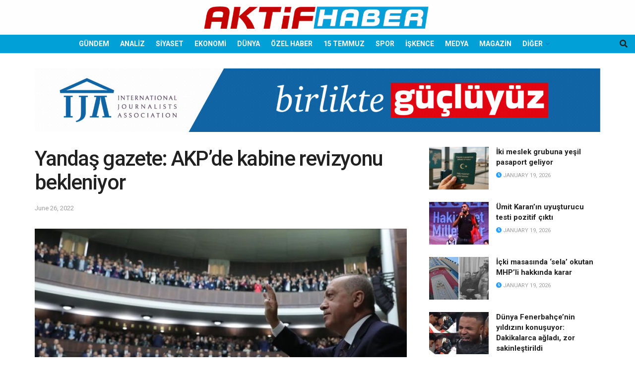

--- FILE ---
content_type: text/html; charset=UTF-8
request_url: https://aktifhaber.com/siyaset/yandas-gazete-akpde-kabine-revizyonu-bekleniyor-h177215.html
body_size: 28006
content:
<!doctype html>
<!--[if lt IE 7]> <html class="no-js lt-ie9 lt-ie8 lt-ie7" lang="en-US"> <![endif]-->
<!--[if IE 7]>    <html class="no-js lt-ie9 lt-ie8" lang="en-US"> <![endif]-->
<!--[if IE 8]>    <html class="no-js lt-ie9" lang="en-US"> <![endif]-->
<!--[if IE 9]>    <html class="no-js lt-ie10" lang="en-US"> <![endif]-->
<!--[if gt IE 8]><!--> <html class="no-js" lang="en-US"> <!--<![endif]-->
<head>
    <meta http-equiv="Content-Type" content="text/html; charset=UTF-8" />
    <meta name='viewport' content='width=device-width, initial-scale=1, user-scalable=yes' />
    <link rel="profile" href="https://gmpg.org/xfn/11" />
    <link rel="pingback" href="https://aktifhaber.com/xmlrpc.php" />
    <title>Yandaş gazete: AKP&#8217;de kabine revizyonu bekleniyor &#8211; Aktifhaber</title>
<meta name='robots' content='max-image-preview:large' />
<meta property="og:type" content="article">
<meta property="og:title" content="Yandaş gazete: AKP&amp;#8217;de kabine revizyonu bekleniyor">
<meta property="og:site_name" content="Aktifhaber">
<meta property="og:description" content="AKP&#039;li Cumhurbaşkanı Recep Tayyip Erdoğan&#039;ın 2023 seçim kampanyası sürecinde yeni bir vitrinle vatandaşın karşısına çıkmak istediği, bu değişiklikler için ihtiyaç">
<meta property="og:url" content="https://aktifhaber.com/siyaset/yandas-gazete-akpde-kabine-revizyonu-bekleniyor-h177215.html">
<meta property="og:locale" content="en_US">
<meta property="og:image" content="https://aktifhaber.com/wp-content/uploads/2022/09/406028.jpg">
<meta property="og:image:height" content="355">
<meta property="og:image:width" content="630">
<meta property="article:published_time" content="2022-06-26T12:39:26+00:00">
<meta property="article:modified_time" content="2022-06-26T12:39:26+00:00">
<meta property="article:author" content="https://yeni.aktifhaber.com">
<meta property="article:section" content="SİYASET">
<meta name="twitter:card" content="summary_large_image">
<meta name="twitter:title" content="Yandaş gazete: AKP&#8217;de kabine revizyonu bekleniyor">
<meta name="twitter:description" content="AKP&#039;li Cumhurbaşkanı Recep Tayyip Erdoğan&#039;ın 2023 seçim kampanyası sürecinde yeni bir vitrinle vatandaşın karşısına çıkmak istediği, bu değişiklikler için ihtiyaç">
<meta name="twitter:url" content="https://aktifhaber.com/siyaset/yandas-gazete-akpde-kabine-revizyonu-bekleniyor-h177215.html">
<meta name="twitter:site" content="https://yeni.aktifhaber.com">
<meta name="twitter:image" content="https://aktifhaber.com/wp-content/uploads/2022/09/406028.jpg">
<meta name="twitter:image:width" content="630">
<meta name="twitter:image:height" content="355">
			<script type="text/javascript">
			  var jnews_ajax_url = '/?ajax-request=jnews'
			</script>
			<script type="text/javascript">;window.jnews=window.jnews||{},window.jnews.library=window.jnews.library||{},window.jnews.library=function(){"use strict";var e=this;e.win=window,e.doc=document,e.noop=function(){},e.globalBody=e.doc.getElementsByTagName("body")[0],e.globalBody=e.globalBody?e.globalBody:e.doc,e.win.jnewsDataStorage=e.win.jnewsDataStorage||{_storage:new WeakMap,put:function(e,t,n){this._storage.has(e)||this._storage.set(e,new Map),this._storage.get(e).set(t,n)},get:function(e,t){return this._storage.get(e).get(t)},has:function(e,t){return this._storage.has(e)&&this._storage.get(e).has(t)},remove:function(e,t){var n=this._storage.get(e).delete(t);return 0===!this._storage.get(e).size&&this._storage.delete(e),n}},e.windowWidth=function(){return e.win.innerWidth||e.docEl.clientWidth||e.globalBody.clientWidth},e.windowHeight=function(){return e.win.innerHeight||e.docEl.clientHeight||e.globalBody.clientHeight},e.requestAnimationFrame=e.win.requestAnimationFrame||e.win.webkitRequestAnimationFrame||e.win.mozRequestAnimationFrame||e.win.msRequestAnimationFrame||window.oRequestAnimationFrame||function(e){return setTimeout(e,1e3/60)},e.cancelAnimationFrame=e.win.cancelAnimationFrame||e.win.webkitCancelAnimationFrame||e.win.webkitCancelRequestAnimationFrame||e.win.mozCancelAnimationFrame||e.win.msCancelRequestAnimationFrame||e.win.oCancelRequestAnimationFrame||function(e){clearTimeout(e)},e.classListSupport="classList"in document.createElement("_"),e.hasClass=e.classListSupport?function(e,t){return e.classList.contains(t)}:function(e,t){return e.className.indexOf(t)>=0},e.addClass=e.classListSupport?function(t,n){e.hasClass(t,n)||t.classList.add(n)}:function(t,n){e.hasClass(t,n)||(t.className+=" "+n)},e.removeClass=e.classListSupport?function(t,n){e.hasClass(t,n)&&t.classList.remove(n)}:function(t,n){e.hasClass(t,n)&&(t.className=t.className.replace(n,""))},e.objKeys=function(e){var t=[];for(var n in e)Object.prototype.hasOwnProperty.call(e,n)&&t.push(n);return t},e.isObjectSame=function(e,t){var n=!0;return JSON.stringify(e)!==JSON.stringify(t)&&(n=!1),n},e.extend=function(){for(var e,t,n,o=arguments[0]||{},i=1,a=arguments.length;i<a;i++)if(null!==(e=arguments[i]))for(t in e)o!==(n=e[t])&&void 0!==n&&(o[t]=n);return o},e.dataStorage=e.win.jnewsDataStorage,e.isVisible=function(e){return 0!==e.offsetWidth&&0!==e.offsetHeight||e.getBoundingClientRect().length},e.getHeight=function(e){return e.offsetHeight||e.clientHeight||e.getBoundingClientRect().height},e.getWidth=function(e){return e.offsetWidth||e.clientWidth||e.getBoundingClientRect().width},e.supportsPassive=!1;try{var t=Object.defineProperty({},"passive",{get:function(){e.supportsPassive=!0}});"createEvent"in e.doc?e.win.addEventListener("test",null,t):"fireEvent"in e.doc&&e.win.attachEvent("test",null)}catch(e){}e.passiveOption=!!e.supportsPassive&&{passive:!0},e.setStorage=function(e,t){e="jnews-"+e;var n={expired:Math.floor(((new Date).getTime()+432e5)/1e3)};t=Object.assign(n,t);localStorage.setItem(e,JSON.stringify(t))},e.getStorage=function(e){e="jnews-"+e;var t=localStorage.getItem(e);return null!==t&&0<t.length?JSON.parse(localStorage.getItem(e)):{}},e.expiredStorage=function(){var t,n="jnews-";for(var o in localStorage)o.indexOf(n)>-1&&"undefined"!==(t=e.getStorage(o.replace(n,""))).expired&&t.expired<Math.floor((new Date).getTime()/1e3)&&localStorage.removeItem(o)},e.addEvents=function(t,n,o){for(var i in n){var a=["touchstart","touchmove"].indexOf(i)>=0&&!o&&e.passiveOption;"createEvent"in e.doc?t.addEventListener(i,n[i],a):"fireEvent"in e.doc&&t.attachEvent("on"+i,n[i])}},e.removeEvents=function(t,n){for(var o in n)"createEvent"in e.doc?t.removeEventListener(o,n[o]):"fireEvent"in e.doc&&t.detachEvent("on"+o,n[o])},e.triggerEvents=function(t,n,o){var i;o=o||{detail:null};return"createEvent"in e.doc?(!(i=e.doc.createEvent("CustomEvent")||new CustomEvent(n)).initCustomEvent||i.initCustomEvent(n,!0,!1,o),void t.dispatchEvent(i)):"fireEvent"in e.doc?((i=e.doc.createEventObject()).eventType=n,void t.fireEvent("on"+i.eventType,i)):void 0},e.getParents=function(t,n){void 0===n&&(n=e.doc);for(var o=[],i=t.parentNode,a=!1;!a;)if(i){var r=i;r.querySelectorAll(n).length?a=!0:(o.push(r),i=r.parentNode)}else o=[],a=!0;return o},e.forEach=function(e,t,n){for(var o=0,i=e.length;o<i;o++)t.call(n,e[o],o)},e.getText=function(e){return e.innerText||e.textContent},e.setText=function(e,t){var n="object"==typeof t?t.innerText||t.textContent:t;e.innerText&&(e.innerText=n),e.textContent&&(e.textContent=n)},e.httpBuildQuery=function(t){return e.objKeys(t).reduce(function t(n){var o=arguments.length>1&&void 0!==arguments[1]?arguments[1]:null;return function(i,a){var r=n[a];a=encodeURIComponent(a);var s=o?"".concat(o,"[").concat(a,"]"):a;return null==r||"function"==typeof r?(i.push("".concat(s,"=")),i):["number","boolean","string"].includes(typeof r)?(i.push("".concat(s,"=").concat(encodeURIComponent(r))),i):(i.push(e.objKeys(r).reduce(t(r,s),[]).join("&")),i)}}(t),[]).join("&")},e.get=function(t,n,o,i){return o="function"==typeof o?o:e.noop,e.ajax("GET",t,n,o,i)},e.post=function(t,n,o,i){return o="function"==typeof o?o:e.noop,e.ajax("POST",t,n,o,i)},e.ajax=function(t,n,o,i,a){var r=new XMLHttpRequest,s=n,c=e.httpBuildQuery(o);if(t=-1!=["GET","POST"].indexOf(t)?t:"GET",r.open(t,s+("GET"==t?"?"+c:""),!0),"POST"==t&&r.setRequestHeader("Content-type","application/x-www-form-urlencoded"),r.setRequestHeader("X-Requested-With","XMLHttpRequest"),r.onreadystatechange=function(){4===r.readyState&&200<=r.status&&300>r.status&&"function"==typeof i&&i.call(void 0,r.response)},void 0!==a&&!a){return{xhr:r,send:function(){r.send("POST"==t?c:null)}}}return r.send("POST"==t?c:null),{xhr:r}},e.scrollTo=function(t,n,o){function i(e,t,n){this.start=this.position(),this.change=e-this.start,this.currentTime=0,this.increment=20,this.duration=void 0===n?500:n,this.callback=t,this.finish=!1,this.animateScroll()}return Math.easeInOutQuad=function(e,t,n,o){return(e/=o/2)<1?n/2*e*e+t:-n/2*(--e*(e-2)-1)+t},i.prototype.stop=function(){this.finish=!0},i.prototype.move=function(t){e.doc.documentElement.scrollTop=t,e.globalBody.parentNode.scrollTop=t,e.globalBody.scrollTop=t},i.prototype.position=function(){return e.doc.documentElement.scrollTop||e.globalBody.parentNode.scrollTop||e.globalBody.scrollTop},i.prototype.animateScroll=function(){this.currentTime+=this.increment;var t=Math.easeInOutQuad(this.currentTime,this.start,this.change,this.duration);this.move(t),this.currentTime<this.duration&&!this.finish?e.requestAnimationFrame.call(e.win,this.animateScroll.bind(this)):this.callback&&"function"==typeof this.callback&&this.callback()},new i(t,n,o)},e.unwrap=function(t){var n,o=t;e.forEach(t,(function(e,t){n?n+=e:n=e})),o.replaceWith(n)},e.performance={start:function(e){performance.mark(e+"Start")},stop:function(e){performance.mark(e+"End"),performance.measure(e,e+"Start",e+"End")}},e.fps=function(){var t=0,n=0,o=0;!function(){var i=t=0,a=0,r=0,s=document.getElementById("fpsTable"),c=function(t){void 0===document.getElementsByTagName("body")[0]?e.requestAnimationFrame.call(e.win,(function(){c(t)})):document.getElementsByTagName("body")[0].appendChild(t)};null===s&&((s=document.createElement("div")).style.position="fixed",s.style.top="120px",s.style.left="10px",s.style.width="100px",s.style.height="20px",s.style.border="1px solid black",s.style.fontSize="11px",s.style.zIndex="100000",s.style.backgroundColor="white",s.id="fpsTable",c(s));var l=function(){o++,n=Date.now(),(a=(o/(r=(n-t)/1e3)).toPrecision(2))!=i&&(i=a,s.innerHTML=i+"fps"),1<r&&(t=n,o=0),e.requestAnimationFrame.call(e.win,l)};l()}()},e.instr=function(e,t){for(var n=0;n<t.length;n++)if(-1!==e.toLowerCase().indexOf(t[n].toLowerCase()))return!0},e.winLoad=function(t,n){function o(o){if("complete"===e.doc.readyState||"interactive"===e.doc.readyState)return!o||n?setTimeout(t,n||1):t(o),1}o()||e.addEvents(e.win,{load:o})},e.docReady=function(t,n){function o(o){if("complete"===e.doc.readyState||"interactive"===e.doc.readyState)return!o||n?setTimeout(t,n||1):t(o),1}o()||e.addEvents(e.doc,{DOMContentLoaded:o})},e.fireOnce=function(){e.docReady((function(){e.assets=e.assets||[],e.assets.length&&(e.boot(),e.load_assets())}),50)},e.boot=function(){e.length&&e.doc.querySelectorAll("style[media]").forEach((function(e){"not all"==e.getAttribute("media")&&e.removeAttribute("media")}))},e.create_js=function(t,n){var o=e.doc.createElement("script");switch(o.setAttribute("src",t),n){case"defer":o.setAttribute("defer",!0);break;case"async":o.setAttribute("async",!0);break;case"deferasync":o.setAttribute("defer",!0),o.setAttribute("async",!0)}e.globalBody.appendChild(o)},e.load_assets=function(){"object"==typeof e.assets&&e.forEach(e.assets.slice(0),(function(t,n){var o="";t.defer&&(o+="defer"),t.async&&(o+="async"),e.create_js(t.url,o);var i=e.assets.indexOf(t);i>-1&&e.assets.splice(i,1)})),e.assets=jnewsoption.au_scripts=window.jnewsads=[]},e.setCookie=function(e,t,n){var o="";if(n){var i=new Date;i.setTime(i.getTime()+24*n*60*60*1e3),o="; expires="+i.toUTCString()}document.cookie=e+"="+(t||"")+o+"; path=/"},e.getCookie=function(e){for(var t=e+"=",n=document.cookie.split(";"),o=0;o<n.length;o++){for(var i=n[o];" "==i.charAt(0);)i=i.substring(1,i.length);if(0==i.indexOf(t))return i.substring(t.length,i.length)}return null},e.eraseCookie=function(e){document.cookie=e+"=; Path=/; Expires=Thu, 01 Jan 1970 00:00:01 GMT;"},e.docReady((function(){e.globalBody=e.globalBody==e.doc?e.doc.getElementsByTagName("body")[0]:e.globalBody,e.globalBody=e.globalBody?e.globalBody:e.doc})),e.winLoad((function(){e.winLoad((function(){var t=!1;if(void 0!==window.jnewsadmin)if(void 0!==window.file_version_checker){var n=e.objKeys(window.file_version_checker);n.length?n.forEach((function(e){t||"10.0.4"===window.file_version_checker[e]||(t=!0)})):t=!0}else t=!0;t&&(window.jnewsHelper.getMessage(),window.jnewsHelper.getNotice())}),2500)}))},window.jnews.library=new window.jnews.library;</script><link rel='dns-prefetch' href='//cdnjs.cloudflare.com' />
<link rel='dns-prefetch' href='//www.googletagmanager.com' />
<link rel='dns-prefetch' href='//fonts.googleapis.com' />
<link rel='dns-prefetch' href='//pagead2.googlesyndication.com' />
<link rel='dns-prefetch' href='//fundingchoicesmessages.google.com' />
<link rel='preconnect' href='https://fonts.gstatic.com' />
<link rel="alternate" type="application/rss+xml" title="Aktifhaber &raquo; Feed" href="https://aktifhaber.com/feed" />
<link rel="alternate" type="application/rss+xml" title="Aktifhaber &raquo; Comments Feed" href="https://aktifhaber.com/comments/feed" />
<link rel="alternate" title="oEmbed (JSON)" type="application/json+oembed" href="https://aktifhaber.com/wp-json/oembed/1.0/embed?url=https%3A%2F%2Faktifhaber.com%2Fsiyaset%2Fyandas-gazete-akpde-kabine-revizyonu-bekleniyor-h177215.html" />
<link rel="alternate" title="oEmbed (XML)" type="text/xml+oembed" href="https://aktifhaber.com/wp-json/oembed/1.0/embed?url=https%3A%2F%2Faktifhaber.com%2Fsiyaset%2Fyandas-gazete-akpde-kabine-revizyonu-bekleniyor-h177215.html&#038;format=xml" />
<style id='wp-img-auto-sizes-contain-inline-css' type='text/css'>
img:is([sizes=auto i],[sizes^="auto," i]){contain-intrinsic-size:3000px 1500px}
/*# sourceURL=wp-img-auto-sizes-contain-inline-css */
</style>
<style id='wp-emoji-styles-inline-css' type='text/css'>

	img.wp-smiley, img.emoji {
		display: inline !important;
		border: none !important;
		box-shadow: none !important;
		height: 1em !important;
		width: 1em !important;
		margin: 0 0.07em !important;
		vertical-align: -0.1em !important;
		background: none !important;
		padding: 0 !important;
	}
/*# sourceURL=wp-emoji-styles-inline-css */
</style>
<style id='wp-block-library-inline-css' type='text/css'>
:root{--wp-block-synced-color:#7a00df;--wp-block-synced-color--rgb:122,0,223;--wp-bound-block-color:var(--wp-block-synced-color);--wp-editor-canvas-background:#ddd;--wp-admin-theme-color:#007cba;--wp-admin-theme-color--rgb:0,124,186;--wp-admin-theme-color-darker-10:#006ba1;--wp-admin-theme-color-darker-10--rgb:0,107,160.5;--wp-admin-theme-color-darker-20:#005a87;--wp-admin-theme-color-darker-20--rgb:0,90,135;--wp-admin-border-width-focus:2px}@media (min-resolution:192dpi){:root{--wp-admin-border-width-focus:1.5px}}.wp-element-button{cursor:pointer}:root .has-very-light-gray-background-color{background-color:#eee}:root .has-very-dark-gray-background-color{background-color:#313131}:root .has-very-light-gray-color{color:#eee}:root .has-very-dark-gray-color{color:#313131}:root .has-vivid-green-cyan-to-vivid-cyan-blue-gradient-background{background:linear-gradient(135deg,#00d084,#0693e3)}:root .has-purple-crush-gradient-background{background:linear-gradient(135deg,#34e2e4,#4721fb 50%,#ab1dfe)}:root .has-hazy-dawn-gradient-background{background:linear-gradient(135deg,#faaca8,#dad0ec)}:root .has-subdued-olive-gradient-background{background:linear-gradient(135deg,#fafae1,#67a671)}:root .has-atomic-cream-gradient-background{background:linear-gradient(135deg,#fdd79a,#004a59)}:root .has-nightshade-gradient-background{background:linear-gradient(135deg,#330968,#31cdcf)}:root .has-midnight-gradient-background{background:linear-gradient(135deg,#020381,#2874fc)}:root{--wp--preset--font-size--normal:16px;--wp--preset--font-size--huge:42px}.has-regular-font-size{font-size:1em}.has-larger-font-size{font-size:2.625em}.has-normal-font-size{font-size:var(--wp--preset--font-size--normal)}.has-huge-font-size{font-size:var(--wp--preset--font-size--huge)}.has-text-align-center{text-align:center}.has-text-align-left{text-align:left}.has-text-align-right{text-align:right}.has-fit-text{white-space:nowrap!important}#end-resizable-editor-section{display:none}.aligncenter{clear:both}.items-justified-left{justify-content:flex-start}.items-justified-center{justify-content:center}.items-justified-right{justify-content:flex-end}.items-justified-space-between{justify-content:space-between}.screen-reader-text{border:0;clip-path:inset(50%);height:1px;margin:-1px;overflow:hidden;padding:0;position:absolute;width:1px;word-wrap:normal!important}.screen-reader-text:focus{background-color:#ddd;clip-path:none;color:#444;display:block;font-size:1em;height:auto;left:5px;line-height:normal;padding:15px 23px 14px;text-decoration:none;top:5px;width:auto;z-index:100000}html :where(.has-border-color){border-style:solid}html :where([style*=border-top-color]){border-top-style:solid}html :where([style*=border-right-color]){border-right-style:solid}html :where([style*=border-bottom-color]){border-bottom-style:solid}html :where([style*=border-left-color]){border-left-style:solid}html :where([style*=border-width]){border-style:solid}html :where([style*=border-top-width]){border-top-style:solid}html :where([style*=border-right-width]){border-right-style:solid}html :where([style*=border-bottom-width]){border-bottom-style:solid}html :where([style*=border-left-width]){border-left-style:solid}html :where(img[class*=wp-image-]){height:auto;max-width:100%}:where(figure){margin:0 0 1em}html :where(.is-position-sticky){--wp-admin--admin-bar--position-offset:var(--wp-admin--admin-bar--height,0px)}@media screen and (max-width:600px){html :where(.is-position-sticky){--wp-admin--admin-bar--position-offset:0px}}

/*# sourceURL=wp-block-library-inline-css */
</style><style id='global-styles-inline-css' type='text/css'>
:root{--wp--preset--aspect-ratio--square: 1;--wp--preset--aspect-ratio--4-3: 4/3;--wp--preset--aspect-ratio--3-4: 3/4;--wp--preset--aspect-ratio--3-2: 3/2;--wp--preset--aspect-ratio--2-3: 2/3;--wp--preset--aspect-ratio--16-9: 16/9;--wp--preset--aspect-ratio--9-16: 9/16;--wp--preset--color--black: #000000;--wp--preset--color--cyan-bluish-gray: #abb8c3;--wp--preset--color--white: #ffffff;--wp--preset--color--pale-pink: #f78da7;--wp--preset--color--vivid-red: #cf2e2e;--wp--preset--color--luminous-vivid-orange: #ff6900;--wp--preset--color--luminous-vivid-amber: #fcb900;--wp--preset--color--light-green-cyan: #7bdcb5;--wp--preset--color--vivid-green-cyan: #00d084;--wp--preset--color--pale-cyan-blue: #8ed1fc;--wp--preset--color--vivid-cyan-blue: #0693e3;--wp--preset--color--vivid-purple: #9b51e0;--wp--preset--gradient--vivid-cyan-blue-to-vivid-purple: linear-gradient(135deg,rgb(6,147,227) 0%,rgb(155,81,224) 100%);--wp--preset--gradient--light-green-cyan-to-vivid-green-cyan: linear-gradient(135deg,rgb(122,220,180) 0%,rgb(0,208,130) 100%);--wp--preset--gradient--luminous-vivid-amber-to-luminous-vivid-orange: linear-gradient(135deg,rgb(252,185,0) 0%,rgb(255,105,0) 100%);--wp--preset--gradient--luminous-vivid-orange-to-vivid-red: linear-gradient(135deg,rgb(255,105,0) 0%,rgb(207,46,46) 100%);--wp--preset--gradient--very-light-gray-to-cyan-bluish-gray: linear-gradient(135deg,rgb(238,238,238) 0%,rgb(169,184,195) 100%);--wp--preset--gradient--cool-to-warm-spectrum: linear-gradient(135deg,rgb(74,234,220) 0%,rgb(151,120,209) 20%,rgb(207,42,186) 40%,rgb(238,44,130) 60%,rgb(251,105,98) 80%,rgb(254,248,76) 100%);--wp--preset--gradient--blush-light-purple: linear-gradient(135deg,rgb(255,206,236) 0%,rgb(152,150,240) 100%);--wp--preset--gradient--blush-bordeaux: linear-gradient(135deg,rgb(254,205,165) 0%,rgb(254,45,45) 50%,rgb(107,0,62) 100%);--wp--preset--gradient--luminous-dusk: linear-gradient(135deg,rgb(255,203,112) 0%,rgb(199,81,192) 50%,rgb(65,88,208) 100%);--wp--preset--gradient--pale-ocean: linear-gradient(135deg,rgb(255,245,203) 0%,rgb(182,227,212) 50%,rgb(51,167,181) 100%);--wp--preset--gradient--electric-grass: linear-gradient(135deg,rgb(202,248,128) 0%,rgb(113,206,126) 100%);--wp--preset--gradient--midnight: linear-gradient(135deg,rgb(2,3,129) 0%,rgb(40,116,252) 100%);--wp--preset--font-size--small: 13px;--wp--preset--font-size--medium: 20px;--wp--preset--font-size--large: 36px;--wp--preset--font-size--x-large: 42px;--wp--preset--spacing--20: 0.44rem;--wp--preset--spacing--30: 0.67rem;--wp--preset--spacing--40: 1rem;--wp--preset--spacing--50: 1.5rem;--wp--preset--spacing--60: 2.25rem;--wp--preset--spacing--70: 3.38rem;--wp--preset--spacing--80: 5.06rem;--wp--preset--shadow--natural: 6px 6px 9px rgba(0, 0, 0, 0.2);--wp--preset--shadow--deep: 12px 12px 50px rgba(0, 0, 0, 0.4);--wp--preset--shadow--sharp: 6px 6px 0px rgba(0, 0, 0, 0.2);--wp--preset--shadow--outlined: 6px 6px 0px -3px rgb(255, 255, 255), 6px 6px rgb(0, 0, 0);--wp--preset--shadow--crisp: 6px 6px 0px rgb(0, 0, 0);}:where(.is-layout-flex){gap: 0.5em;}:where(.is-layout-grid){gap: 0.5em;}body .is-layout-flex{display: flex;}.is-layout-flex{flex-wrap: wrap;align-items: center;}.is-layout-flex > :is(*, div){margin: 0;}body .is-layout-grid{display: grid;}.is-layout-grid > :is(*, div){margin: 0;}:where(.wp-block-columns.is-layout-flex){gap: 2em;}:where(.wp-block-columns.is-layout-grid){gap: 2em;}:where(.wp-block-post-template.is-layout-flex){gap: 1.25em;}:where(.wp-block-post-template.is-layout-grid){gap: 1.25em;}.has-black-color{color: var(--wp--preset--color--black) !important;}.has-cyan-bluish-gray-color{color: var(--wp--preset--color--cyan-bluish-gray) !important;}.has-white-color{color: var(--wp--preset--color--white) !important;}.has-pale-pink-color{color: var(--wp--preset--color--pale-pink) !important;}.has-vivid-red-color{color: var(--wp--preset--color--vivid-red) !important;}.has-luminous-vivid-orange-color{color: var(--wp--preset--color--luminous-vivid-orange) !important;}.has-luminous-vivid-amber-color{color: var(--wp--preset--color--luminous-vivid-amber) !important;}.has-light-green-cyan-color{color: var(--wp--preset--color--light-green-cyan) !important;}.has-vivid-green-cyan-color{color: var(--wp--preset--color--vivid-green-cyan) !important;}.has-pale-cyan-blue-color{color: var(--wp--preset--color--pale-cyan-blue) !important;}.has-vivid-cyan-blue-color{color: var(--wp--preset--color--vivid-cyan-blue) !important;}.has-vivid-purple-color{color: var(--wp--preset--color--vivid-purple) !important;}.has-black-background-color{background-color: var(--wp--preset--color--black) !important;}.has-cyan-bluish-gray-background-color{background-color: var(--wp--preset--color--cyan-bluish-gray) !important;}.has-white-background-color{background-color: var(--wp--preset--color--white) !important;}.has-pale-pink-background-color{background-color: var(--wp--preset--color--pale-pink) !important;}.has-vivid-red-background-color{background-color: var(--wp--preset--color--vivid-red) !important;}.has-luminous-vivid-orange-background-color{background-color: var(--wp--preset--color--luminous-vivid-orange) !important;}.has-luminous-vivid-amber-background-color{background-color: var(--wp--preset--color--luminous-vivid-amber) !important;}.has-light-green-cyan-background-color{background-color: var(--wp--preset--color--light-green-cyan) !important;}.has-vivid-green-cyan-background-color{background-color: var(--wp--preset--color--vivid-green-cyan) !important;}.has-pale-cyan-blue-background-color{background-color: var(--wp--preset--color--pale-cyan-blue) !important;}.has-vivid-cyan-blue-background-color{background-color: var(--wp--preset--color--vivid-cyan-blue) !important;}.has-vivid-purple-background-color{background-color: var(--wp--preset--color--vivid-purple) !important;}.has-black-border-color{border-color: var(--wp--preset--color--black) !important;}.has-cyan-bluish-gray-border-color{border-color: var(--wp--preset--color--cyan-bluish-gray) !important;}.has-white-border-color{border-color: var(--wp--preset--color--white) !important;}.has-pale-pink-border-color{border-color: var(--wp--preset--color--pale-pink) !important;}.has-vivid-red-border-color{border-color: var(--wp--preset--color--vivid-red) !important;}.has-luminous-vivid-orange-border-color{border-color: var(--wp--preset--color--luminous-vivid-orange) !important;}.has-luminous-vivid-amber-border-color{border-color: var(--wp--preset--color--luminous-vivid-amber) !important;}.has-light-green-cyan-border-color{border-color: var(--wp--preset--color--light-green-cyan) !important;}.has-vivid-green-cyan-border-color{border-color: var(--wp--preset--color--vivid-green-cyan) !important;}.has-pale-cyan-blue-border-color{border-color: var(--wp--preset--color--pale-cyan-blue) !important;}.has-vivid-cyan-blue-border-color{border-color: var(--wp--preset--color--vivid-cyan-blue) !important;}.has-vivid-purple-border-color{border-color: var(--wp--preset--color--vivid-purple) !important;}.has-vivid-cyan-blue-to-vivid-purple-gradient-background{background: var(--wp--preset--gradient--vivid-cyan-blue-to-vivid-purple) !important;}.has-light-green-cyan-to-vivid-green-cyan-gradient-background{background: var(--wp--preset--gradient--light-green-cyan-to-vivid-green-cyan) !important;}.has-luminous-vivid-amber-to-luminous-vivid-orange-gradient-background{background: var(--wp--preset--gradient--luminous-vivid-amber-to-luminous-vivid-orange) !important;}.has-luminous-vivid-orange-to-vivid-red-gradient-background{background: var(--wp--preset--gradient--luminous-vivid-orange-to-vivid-red) !important;}.has-very-light-gray-to-cyan-bluish-gray-gradient-background{background: var(--wp--preset--gradient--very-light-gray-to-cyan-bluish-gray) !important;}.has-cool-to-warm-spectrum-gradient-background{background: var(--wp--preset--gradient--cool-to-warm-spectrum) !important;}.has-blush-light-purple-gradient-background{background: var(--wp--preset--gradient--blush-light-purple) !important;}.has-blush-bordeaux-gradient-background{background: var(--wp--preset--gradient--blush-bordeaux) !important;}.has-luminous-dusk-gradient-background{background: var(--wp--preset--gradient--luminous-dusk) !important;}.has-pale-ocean-gradient-background{background: var(--wp--preset--gradient--pale-ocean) !important;}.has-electric-grass-gradient-background{background: var(--wp--preset--gradient--electric-grass) !important;}.has-midnight-gradient-background{background: var(--wp--preset--gradient--midnight) !important;}.has-small-font-size{font-size: var(--wp--preset--font-size--small) !important;}.has-medium-font-size{font-size: var(--wp--preset--font-size--medium) !important;}.has-large-font-size{font-size: var(--wp--preset--font-size--large) !important;}.has-x-large-font-size{font-size: var(--wp--preset--font-size--x-large) !important;}
/*# sourceURL=global-styles-inline-css */
</style>

<style id='classic-theme-styles-inline-css' type='text/css'>
/*! This file is auto-generated */
.wp-block-button__link{color:#fff;background-color:#32373c;border-radius:9999px;box-shadow:none;text-decoration:none;padding:calc(.667em + 2px) calc(1.333em + 2px);font-size:1.125em}.wp-block-file__button{background:#32373c;color:#fff;text-decoration:none}
/*# sourceURL=/wp-includes/css/classic-themes.min.css */
</style>
<link rel='stylesheet' id='owl-css-1-css' href='https://cdnjs.cloudflare.com/ajax/libs/OwlCarousel2/2.3.4/assets/owl.carousel.min.css?ver=6.9' type='text/css' media='all' />
<link rel='stylesheet' id='owl-css-2-css' href='https://cdnjs.cloudflare.com/ajax/libs/OwlCarousel2/2.3.4/assets/owl.theme.default.css?ver=6.9' type='text/css' media='all' />
<link rel='stylesheet' id='fontawesome-style-css' href='https://cdnjs.cloudflare.com/ajax/libs/OwlCarousel2/2.3.4/assets/owl.theme.default.css?ver=6.9' type='text/css' media='all' />
<link rel='stylesheet' id='js_composer_front-css' href='https://aktifhaber.com/wp-content/plugins/js_composer/assets/css/js_composer.min.css?ver=8.7.2' type='text/css' media='all' />
<link rel='stylesheet' id='jeg_customizer_font-css' href='//fonts.googleapis.com/css?family=Roboto%3Aregular%2C500%2C700%2C500%2Cregular&#038;display=swap&#038;ver=1.3.2' type='text/css' media='all' />
<link rel='stylesheet' id='font-awesome-css' href='https://aktifhaber.com/wp-content/themes/jnews/assets/fonts/font-awesome/font-awesome.min.css?ver=12.0.3' type='text/css' media='all' />
<link rel='stylesheet' id='jnews-frontend-css' href='https://aktifhaber.com/wp-content/themes/jnews/assets/dist/frontend.min.css?ver=12.0.3' type='text/css' media='all' />
<link rel='stylesheet' id='jnews-js-composer-css' href='https://aktifhaber.com/wp-content/themes/jnews/assets/css/js-composer-frontend.css?ver=12.0.3' type='text/css' media='all' />
<link rel='stylesheet' id='jnews-style-css' href='https://aktifhaber.com/wp-content/themes/jnews/style.css?ver=12.0.3' type='text/css' media='all' />
<link rel='stylesheet' id='jnews-darkmode-css' href='https://aktifhaber.com/wp-content/themes/jnews/assets/css/darkmode.css?ver=12.0.3' type='text/css' media='all' />
<link rel='stylesheet' id='jnews-select-share-css' href='https://aktifhaber.com/wp-content/plugins/jnews-social-share/assets/css/plugin.css' type='text/css' media='all' />
<script type="text/javascript" src="https://aktifhaber.com/wp-includes/js/jquery/jquery.min.js?ver=3.7.1" id="jquery-core-js"></script>
<script type="text/javascript" src="https://aktifhaber.com/wp-includes/js/jquery/jquery-migrate.min.js?ver=3.4.1" id="jquery-migrate-js"></script>

<!-- Google tag (gtag.js) snippet added by Site Kit -->
<!-- Google Analytics snippet added by Site Kit -->
<script type="text/javascript" src="https://www.googletagmanager.com/gtag/js?id=GT-MRLX5TQ" id="google_gtagjs-js" async></script>
<script type="text/javascript" id="google_gtagjs-js-after">
/* <![CDATA[ */
window.dataLayer = window.dataLayer || [];function gtag(){dataLayer.push(arguments);}
gtag("set","linker",{"domains":["aktifhaber.com"]});
gtag("js", new Date());
gtag("set", "developer_id.dZTNiMT", true);
gtag("config", "GT-MRLX5TQ");
//# sourceURL=google_gtagjs-js-after
/* ]]> */
</script>
<script></script><link rel="https://api.w.org/" href="https://aktifhaber.com/wp-json/" /><link rel="alternate" title="JSON" type="application/json" href="https://aktifhaber.com/wp-json/wp/v2/posts/45599" /><link rel="EditURI" type="application/rsd+xml" title="RSD" href="https://aktifhaber.com/xmlrpc.php?rsd" />
<meta name="generator" content="WordPress 6.9" />
<link rel="canonical" href="https://aktifhaber.com/siyaset/yandas-gazete-akpde-kabine-revizyonu-bekleniyor-h177215.html" />
<link rel='shortlink' href='https://aktifhaber.com/?p=45599' />
	<link href="https://fonts.googleapis.com/css?family=Roboto+Condensed:400,700&display=swap" rel="stylesheet">
	<link href="https://fonts.googleapis.com/css?family=Roboto:400,700,900&display=swap" rel="stylesheet">
		<link rel="stylesheet" href="https://use.fontawesome.com/releases/v5.13.0/css/all.css" integrity="sha384-Bfad6CLCknfcloXFOyFnlgtENryhrpZCe29RTifKEixXQZ38WheV+i/6YWSzkz3V" crossorigin="anonymous">
	<meta name="generator" content="Site Kit by Google 1.170.0" />
<!-- Google AdSense meta tags added by Site Kit -->
<meta name="google-adsense-platform-account" content="ca-host-pub-2644536267352236">
<meta name="google-adsense-platform-domain" content="sitekit.withgoogle.com">
<!-- End Google AdSense meta tags added by Site Kit -->
<meta name="generator" content="Powered by WPBakery Page Builder - drag and drop page builder for WordPress."/>
<script async type="application/javascript"
        src="https://news.google.com/swg/js/v1/swg-basic.js"></script>
<script>
  (self.SWG_BASIC = self.SWG_BASIC || []).push( basicSubscriptions => {
    basicSubscriptions.init({
      type: "NewsArticle",
      isPartOfType: ["Product"],
      isPartOfProductId: "CAow6uy3DA:openaccess",
      clientOptions: { theme: "light", lang: "tr" },
    });
  });
</script>
<!-- Google Tag Manager snippet added by Site Kit -->
<script type="text/javascript">
/* <![CDATA[ */

			( function( w, d, s, l, i ) {
				w[l] = w[l] || [];
				w[l].push( {'gtm.start': new Date().getTime(), event: 'gtm.js'} );
				var f = d.getElementsByTagName( s )[0],
					j = d.createElement( s ), dl = l != 'dataLayer' ? '&l=' + l : '';
				j.async = true;
				j.src = 'https://www.googletagmanager.com/gtm.js?id=' + i + dl;
				f.parentNode.insertBefore( j, f );
			} )( window, document, 'script', 'dataLayer', 'GTM-NK26XW3' );
			
/* ]]> */
</script>

<!-- End Google Tag Manager snippet added by Site Kit -->

<!-- Google AdSense snippet added by Site Kit -->
<script type="text/javascript" async="async" src="https://pagead2.googlesyndication.com/pagead/js/adsbygoogle.js?client=ca-pub-4520906376327778&amp;host=ca-host-pub-2644536267352236" crossorigin="anonymous"></script>

<!-- End Google AdSense snippet added by Site Kit -->
<script type='application/ld+json'>{"@context":"http:\/\/schema.org","@type":"Organization","@id":"https:\/\/aktifhaber.com\/#organization","url":"https:\/\/aktifhaber.com\/","name":"","logo":{"@type":"ImageObject","url":""},"sameAs":["https:\/\/www.facebook.com\/aktifhaber","https:\/\/twitter.com\/aktif_haber","http:\/\/aktifhaber.com\/rss.html"]}</script>
<script type='application/ld+json'>{"@context":"http:\/\/schema.org","@type":"WebSite","@id":"https:\/\/aktifhaber.com\/#website","url":"https:\/\/aktifhaber.com\/","name":"","potentialAction":{"@type":"SearchAction","target":"https:\/\/aktifhaber.com\/?s={search_term_string}","query-input":"required name=search_term_string"}}</script>
<link rel="icon" href="https://aktifhaber.com/wp-content/uploads/2022/10/J5YWCbZh_400x400-75x75.jpeg" sizes="32x32" />
<link rel="icon" href="https://aktifhaber.com/wp-content/uploads/2022/10/J5YWCbZh_400x400-300x300.jpeg" sizes="192x192" />
<link rel="apple-touch-icon" href="https://aktifhaber.com/wp-content/uploads/2022/10/J5YWCbZh_400x400-300x300.jpeg" />
<meta name="msapplication-TileImage" content="https://aktifhaber.com/wp-content/uploads/2022/10/J5YWCbZh_400x400-300x300.jpeg" />
<style id="jeg_dynamic_css" type="text/css" data-type="jeg_custom-css">.jeg_topbar .jeg_nav_row, .jeg_topbar .jeg_search_no_expand .jeg_search_input { line-height : 28px; } .jeg_topbar .jeg_nav_row, .jeg_topbar .jeg_nav_icon { height : 28px; } .jeg_midbar { height : 70px; } .jeg_midbar, .jeg_midbar.dark { background-color : rgba(252,252,252,0.27); } .jeg_header .jeg_bottombar.jeg_navbar,.jeg_bottombar .jeg_nav_icon { height : 37px; } .jeg_header .jeg_bottombar.jeg_navbar, .jeg_header .jeg_bottombar .jeg_main_menu:not(.jeg_menu_style_1) > li > a, .jeg_header .jeg_bottombar .jeg_menu_style_1 > li, .jeg_header .jeg_bottombar .jeg_menu:not(.jeg_main_menu) > li > a { line-height : 37px; } .jeg_header .jeg_bottombar.jeg_navbar_wrapper:not(.jeg_navbar_boxed), .jeg_header .jeg_bottombar.jeg_navbar_boxed .jeg_nav_row { background : #01a1d8; } .jeg_header .jeg_bottombar, .jeg_header .jeg_bottombar.jeg_navbar_dark, .jeg_bottombar.jeg_navbar_boxed .jeg_nav_row, .jeg_bottombar.jeg_navbar_dark.jeg_navbar_boxed .jeg_nav_row { border-top-width : 0px; } .jeg_stickybar.jeg_navbar,.jeg_navbar .jeg_nav_icon { height : 30px; } .jeg_stickybar.jeg_navbar, .jeg_stickybar .jeg_main_menu:not(.jeg_menu_style_1) > li > a, .jeg_stickybar .jeg_menu_style_1 > li, .jeg_stickybar .jeg_menu:not(.jeg_main_menu) > li > a { line-height : 30px; } .jeg_header_sticky .jeg_navbar_wrapper:not(.jeg_navbar_boxed), .jeg_header_sticky .jeg_navbar_boxed .jeg_nav_row { background : #01a1d8; } .jeg_header .socials_widget > a > i.fa:before { color : #f5f5f5; } .jeg_header .socials_widget.nobg > a > i > span.jeg-icon svg { fill : #f5f5f5; } .jeg_header .socials_widget.nobg > a > span.jeg-icon svg { fill : #f5f5f5; } .jeg_header .socials_widget > a > span.jeg-icon svg { fill : #f5f5f5; } .jeg_header .socials_widget > a > i > span.jeg-icon svg { fill : #f5f5f5; } .jeg_header .jeg_menu.jeg_main_menu > li > a { color : #ffffff; } .jeg_menu_style_1 > li > a:before, .jeg_menu_style_2 > li > a:before, .jeg_menu_style_3 > li > a:before { background : #1e4584; } .jeg_header .jeg_menu.jeg_main_menu > li > a:hover, .jeg_header .jeg_menu.jeg_main_menu > li.sfHover > a, .jeg_header .jeg_menu.jeg_main_menu > li > .sf-with-ul:hover:after, .jeg_header .jeg_menu.jeg_main_menu > li.sfHover > .sf-with-ul:after, .jeg_header .jeg_menu_style_4 > li.current-menu-item > a, .jeg_header .jeg_menu_style_4 > li.current-menu-ancestor > a, .jeg_header .jeg_menu_style_5 > li.current-menu-item > a, .jeg_header .jeg_menu_style_5 > li.current-menu-ancestor > a { color : #dd3333; } .jeg_header .jeg_navbar_wrapper .sf-arrows .sf-with-ul:after { color : #1e73be; } .jeg_navbar_wrapper .jeg_menu li > ul { background : #ffffff; } .jeg_footer_content,.jeg_footer.dark .jeg_footer_content { background-color : #000000; } .jeg_footer_secondary,.jeg_footer.dark .jeg_footer_secondary,.jeg_footer_bottom,.jeg_footer.dark .jeg_footer_bottom,.jeg_footer_sidecontent .jeg_footer_primary { color : #ffffff; } .jeg_footer_sidecontent .jeg_footer_primary .col-md-7 .jeg_footer_title, .jeg_footer_sidecontent .jeg_footer_primary .col-md-7 .jeg_footer_title { color : #f9f9f9; } .jeg_menu_footer a,.jeg_footer.dark .jeg_menu_footer a,.jeg_footer_sidecontent .jeg_footer_primary .col-md-7 .jeg_menu_footer a { color : #ffffff; } .jeg_menu_footer a:hover,.jeg_footer.dark .jeg_menu_footer a:hover,.jeg_footer_sidecontent .jeg_footer_primary .col-md-7 .jeg_menu_footer a:hover { color : #ffffff; } .jeg_menu_footer li:not(:last-child):after,.jeg_footer.dark .jeg_menu_footer li:not(:last-child):after { color : #ffffff; } .jeg_footer_5 .jeg_footer_content .jeg_footer_social .socials_widget a,.jeg_footer_5.dark .jeg_footer_content .jeg_footer_social .socials_widget a,.jeg_footer_sidecontent .jeg_footer_primary .col-md-3 .jeg_footer_title { color : #ffffff; } .jeg_footer_sidecontent .jeg_footer_primary .col-md-3 .jeg_footer_title,.jeg_footer.dark .jeg_footer_sidecontent .jeg_footer_primary .col-md-3 .jeg_footer_title { border-bottom-color : #ffffff; } body,input,textarea,select,.chosen-container-single .chosen-single,.btn,.button { font-family: Roboto,Helvetica,Arial,sans-serif; } .jeg_post_title, .entry-header .jeg_post_title, .jeg_single_tpl_2 .entry-header .jeg_post_title, .jeg_single_tpl_3 .entry-header .jeg_post_title, .jeg_single_tpl_6 .entry-header .jeg_post_title, .jeg_content .jeg_custom_title_wrapper .jeg_post_title { font-family: Roboto,Helvetica,Arial,sans-serif;font-weight : 500; font-style : normal;  } .jeg_post_excerpt p, .content-inner p { font-family: Roboto,Helvetica,Arial,sans-serif;font-weight : 400; font-style : normal;  } </style><style type="text/css">
					.no_thumbnail .jeg_thumb,
					.thumbnail-container.no_thumbnail {
					    display: none !important;
					}
					.jeg_search_result .jeg_pl_xs_3.no_thumbnail .jeg_postblock_content,
					.jeg_sidefeed .jeg_pl_xs_3.no_thumbnail .jeg_postblock_content,
					.jeg_pl_sm.no_thumbnail .jeg_postblock_content {
					    margin-left: 0;
					}
					.jeg_postblock_11 .no_thumbnail .jeg_postblock_content,
					.jeg_postblock_12 .no_thumbnail .jeg_postblock_content,
					.jeg_postblock_12.jeg_col_3o3 .no_thumbnail .jeg_postblock_content  {
					    margin-top: 0;
					}
					.jeg_postblock_15 .jeg_pl_md_box.no_thumbnail .jeg_postblock_content,
					.jeg_postblock_19 .jeg_pl_md_box.no_thumbnail .jeg_postblock_content,
					.jeg_postblock_24 .jeg_pl_md_box.no_thumbnail .jeg_postblock_content,
					.jeg_sidefeed .jeg_pl_md_box .jeg_postblock_content {
					    position: relative;
					}
					.jeg_postblock_carousel_2 .no_thumbnail .jeg_post_title a,
					.jeg_postblock_carousel_2 .no_thumbnail .jeg_post_title a:hover,
					.jeg_postblock_carousel_2 .no_thumbnail .jeg_post_meta .fa {
					    color: #212121 !important;
					} 
					.jnews-dark-mode .jeg_postblock_carousel_2 .no_thumbnail .jeg_post_title a,
					.jnews-dark-mode .jeg_postblock_carousel_2 .no_thumbnail .jeg_post_title a:hover,
					.jnews-dark-mode .jeg_postblock_carousel_2 .no_thumbnail .jeg_post_meta .fa {
					    color: #fff !important;
					} 
				</style>		<style type="text/css" id="wp-custom-css">
			.editorPart h1,
.editorPart h2{
		font-size:17px
}
.jeg_pl_lg_6 .jeg_post_title, .jeg_pl_lg_6 .jeg_postblock_content,
.jeg_meta_author,
.jeg_meta_date:before
{
	display: none!important;
}

.jeg_pl_lg_6 .jeg_thumb {
	height: 200px;
}
.jeg_thumb .thumbnail-container>img {
	position: unset;
}

.jeg_post.jeg_pl_lg_6.format-standard {
	padding-bottom: 0;
	border-bottom: unset;
}

.jeg_logo img {
	height: 45px;
}

.jeg_views_count, 
.jeg_meta_views,
.jeg_meta_comment,
.jeg_post_category,
.jeg_socialshare, 
.jeg_pl_lg_6 .jeg_post_title, 
.jeg_pl_lg_6 .jeg_postblock_content, 
.jeg_meta_author, 
.jeg_meta_date:before,
.amp-wp-byline, 
.amp-wp-posted-on:before 
{
	display: none!important;
}

/* Span Tag */
.wpb_widgetised_column .jeg_block_title span{
	text-align:center;
	padding-right:0px;
	position:relative;
	left:74px;
}

/* Widget */
.wpb_widgetised_column .wpb_wrapper .widget{
	transform:translatex(0px) translatey(0px);
}

/* Span Tag */
.jeg-vc-wrapper .jeg_block_title span{
	position:relative;
	left:86px;
}

@media (min-width:1024px){

	/* Span Tag */
	.wpb_widgetised_column .jeg_block_title span{
		font-size:22px;
	}
	
	/* Link */
	.jeg_subcat_list li a{
		font-size:0px;
	}
	
}

	.manset .tek {
		height: unset !important;
    aspect-ratio: 1.8;
	}


		</style>
		<noscript><style> .wpb_animate_when_almost_visible { opacity: 1; }</style></noscript></head>
<body class="wp-singular post-template-default single single-post postid-45599 single-format-standard wp-embed-responsive wp-theme-jnews jeg_toggle_light jeg_single_tpl_1 jnews jsc_normal wpb-js-composer js-comp-ver-8.7.2 vc_responsive">

    
    
    <div class="jeg_ad jeg_ad_top jnews_header_top_ads">
        <div class='ads-wrapper  '></div>    </div>

    <!-- The Main Wrapper
    ============================================= -->
    <div class="jeg_viewport">

        
        <div class="jeg_header_wrapper">
            <div class="jeg_header_instagram_wrapper">
    </div>

<!-- HEADER -->
<div class="jeg_header full">
    <div class="jeg_midbar jeg_container jeg_navbar_wrapper normal">
    <div class="container">
        <div class="jeg_nav_row">
            
                <div class="jeg_nav_col jeg_nav_left jeg_nav_normal">
                    <div class="item_wrap jeg_nav_alignleft">
                                            </div>
                </div>

                
                <div class="jeg_nav_col jeg_nav_center jeg_nav_grow">
                    <div class="item_wrap jeg_nav_aligncenter">
                        <div class="jeg_nav_item jeg_logo jeg_desktop_logo">
			<div class="site-title">
			<a href="https://aktifhaber.com/" aria-label="Visit Homepage" style="padding: 0 0 0 0;">
				<img class='jeg_logo_img' src="https://aktifhaber.com/wp-content/uploads/2022/09/logo.png" srcset="https://aktifhaber.com/wp-content/uploads/2022/09/logo.png 1x, https://aktifhaber.com/wp-content/uploads/2022/09/logo.png 2x" alt="Aktifhaber"data-light-src="https://aktifhaber.com/wp-content/uploads/2022/09/logo.png" data-light-srcset="https://aktifhaber.com/wp-content/uploads/2022/09/logo.png 1x, https://aktifhaber.com/wp-content/uploads/2022/09/logo.png 2x" data-dark-src="https://aktifhaber.com/wp-content/uploads/2022/09/slogan.png" data-dark-srcset="https://aktifhaber.com/wp-content/uploads/2022/09/slogan.png 1x, https://aktifhaber.com/wp-content/uploads/2022/09/slogan.png 2x"width="739" height="70">			</a>
		</div>
	</div>
                    </div>
                </div>

                
                <div class="jeg_nav_col jeg_nav_right jeg_nav_normal">
                    <div class="item_wrap jeg_nav_alignright">
                                            </div>
                </div>

                        </div>
    </div>
</div><div class="jeg_bottombar jeg_navbar jeg_container jeg_navbar_wrapper jeg_navbar_normal jeg_navbar_normal">
    <div class="container">
        <div class="jeg_nav_row">
            
                <div class="jeg_nav_col jeg_nav_left jeg_nav_grow">
                    <div class="item_wrap jeg_nav_aligncenter">
                        <div class="jeg_nav_item jeg_main_menu_wrapper">
<div class="jeg_mainmenu_wrap"><ul class="jeg_menu jeg_main_menu jeg_menu_style_1" data-animation="animate"><li id="menu-item-159" class="menu-item menu-item-type-taxonomy menu-item-object-category menu-item-159 bgnav" data-item-row="default" ><a href="https://aktifhaber.com/category/gundem">GÜNDEM</a></li>
<li id="menu-item-149" class="menu-item menu-item-type-taxonomy menu-item-object-category menu-item-149 bgnav" data-item-row="default" ><a href="https://aktifhaber.com/category/analiz">ANALİZ</a></li>
<li id="menu-item-164" class="menu-item menu-item-type-taxonomy menu-item-object-category current-post-ancestor current-menu-parent current-post-parent menu-item-164 bgnav" data-item-row="default" ><a href="https://aktifhaber.com/category/siyaset">SİYASET</a></li>
<li id="menu-item-158" class="menu-item menu-item-type-taxonomy menu-item-object-category menu-item-158 bgnav" data-item-row="default" ><a href="https://aktifhaber.com/category/ekonomi">EKONOMİ</a></li>
<li id="menu-item-157" class="menu-item menu-item-type-taxonomy menu-item-object-category menu-item-157 bgnav" data-item-row="default" ><a href="https://aktifhaber.com/category/dunya">DÜNYA</a></li>
<li id="menu-item-163" class="menu-item menu-item-type-taxonomy menu-item-object-category menu-item-163 bgnav" data-item-row="default" ><a href="https://aktifhaber.com/category/ozel-haber">ÖZEL HABER</a></li>
<li id="menu-item-148" class="menu-item menu-item-type-taxonomy menu-item-object-category menu-item-148 bgnav" data-item-row="default" ><a href="https://aktifhaber.com/category/15-temmuz">15 TEMMUZ</a></li>
<li id="menu-item-165" class="menu-item menu-item-type-taxonomy menu-item-object-category menu-item-165 bgnav" data-item-row="default" ><a href="https://aktifhaber.com/category/spor">SPOR</a></li>
<li id="menu-item-160" class="menu-item menu-item-type-taxonomy menu-item-object-category menu-item-160 bgnav" data-item-row="default" ><a href="https://aktifhaber.com/category/iskence">İŞKENCE</a></li>
<li id="menu-item-162" class="menu-item menu-item-type-taxonomy menu-item-object-category menu-item-162 bgnav" data-item-row="default" ><a href="https://aktifhaber.com/category/medya">MEDYA</a></li>
<li id="menu-item-161" class="menu-item menu-item-type-taxonomy menu-item-object-category menu-item-161 bgnav" data-item-row="default" ><a href="https://aktifhaber.com/category/magazin">MAGAZİN</a></li>
<li id="menu-item-150" class="menu-item menu-item-type-taxonomy menu-item-object-category menu-item-has-children menu-item-150 bgnav" data-item-row="default" ><a href="https://aktifhaber.com/category/diger">DİĞER</a>
<ul class="sub-menu">
	<li id="menu-item-151" class="menu-item menu-item-type-taxonomy menu-item-object-category menu-item-151 bgnav" data-item-row="default" ><a href="https://aktifhaber.com/category/egitim">EĞİTİM</a></li>
	<li id="menu-item-153" class="menu-item menu-item-type-taxonomy menu-item-object-category menu-item-153 bgnav" data-item-row="default" ><a href="https://aktifhaber.com/category/kultur-sanat">KÜLTÜR &amp; SANAT</a></li>
	<li id="menu-item-154" class="menu-item menu-item-type-taxonomy menu-item-object-category menu-item-154 bgnav" data-item-row="default" ><a href="https://aktifhaber.com/category/saglik">SAĞLIK</a></li>
	<li id="menu-item-155" class="menu-item menu-item-type-taxonomy menu-item-object-category menu-item-155 bgnav" data-item-row="default" ><a href="https://aktifhaber.com/category/teknoloji">TEKNOLOJİ</a></li>
	<li id="menu-item-156" class="menu-item menu-item-type-taxonomy menu-item-object-category menu-item-156 bgnav" data-item-row="default" ><a href="https://aktifhaber.com/category/yasam">YAŞAM</a></li>
</ul>
</li>
</ul></div></div>
                    </div>
                </div>

                
                <div class="jeg_nav_col jeg_nav_center jeg_nav_normal">
                    <div class="item_wrap jeg_nav_aligncenter">
                                            </div>
                </div>

                
                <div class="jeg_nav_col jeg_nav_right jeg_nav_normal">
                    <div class="item_wrap jeg_nav_alignright">
                        <!-- Search Icon -->
<div class="jeg_nav_item jeg_search_wrapper search_icon jeg_search_popup_expand">
    <a href="#" class="jeg_search_toggle" aria-label="Search Button"><i class="fa fa-search"></i></a>
    <form action="https://aktifhaber.com/" method="get" class="jeg_search_form" target="_top">
    <input name="s" class="jeg_search_input" placeholder="Search..." type="text" value="" autocomplete="off">
	<button aria-label="Search Button" type="submit" class="jeg_search_button btn"><i class="fa fa-search"></i></button>
</form>
<!-- jeg_search_hide with_result no_result -->
<div class="jeg_search_result jeg_search_hide with_result">
    <div class="search-result-wrapper">
    </div>
    <div class="search-link search-noresult">
        No Result    </div>
    <div class="search-link search-all-button">
        <i class="fa fa-search"></i> View All Result    </div>
</div></div>                    </div>
                </div>

                        </div>
    </div>
</div></div><!-- /.jeg_header -->        </div>

        <div class="jeg_header_sticky">
            <div class="sticky_blankspace"></div>
<div class="jeg_header normal">
    <div class="jeg_container">
        <div data-mode="fixed" class="jeg_stickybar jeg_navbar jeg_navbar_wrapper  jeg_navbar_normal">
            <div class="container">
    <div class="jeg_nav_row">
        
            <div class="jeg_nav_col jeg_nav_left jeg_nav_grow">
                <div class="item_wrap jeg_nav_alignleft">
                    <div class="jeg_nav_item jeg_main_menu_wrapper">
<div class="jeg_mainmenu_wrap"><ul class="jeg_menu jeg_main_menu jeg_menu_style_1" data-animation="animate"><li id="menu-item-159" class="menu-item menu-item-type-taxonomy menu-item-object-category menu-item-159 bgnav" data-item-row="default" ><a href="https://aktifhaber.com/category/gundem">GÜNDEM</a></li>
<li id="menu-item-149" class="menu-item menu-item-type-taxonomy menu-item-object-category menu-item-149 bgnav" data-item-row="default" ><a href="https://aktifhaber.com/category/analiz">ANALİZ</a></li>
<li id="menu-item-164" class="menu-item menu-item-type-taxonomy menu-item-object-category current-post-ancestor current-menu-parent current-post-parent menu-item-164 bgnav" data-item-row="default" ><a href="https://aktifhaber.com/category/siyaset">SİYASET</a></li>
<li id="menu-item-158" class="menu-item menu-item-type-taxonomy menu-item-object-category menu-item-158 bgnav" data-item-row="default" ><a href="https://aktifhaber.com/category/ekonomi">EKONOMİ</a></li>
<li id="menu-item-157" class="menu-item menu-item-type-taxonomy menu-item-object-category menu-item-157 bgnav" data-item-row="default" ><a href="https://aktifhaber.com/category/dunya">DÜNYA</a></li>
<li id="menu-item-163" class="menu-item menu-item-type-taxonomy menu-item-object-category menu-item-163 bgnav" data-item-row="default" ><a href="https://aktifhaber.com/category/ozel-haber">ÖZEL HABER</a></li>
<li id="menu-item-148" class="menu-item menu-item-type-taxonomy menu-item-object-category menu-item-148 bgnav" data-item-row="default" ><a href="https://aktifhaber.com/category/15-temmuz">15 TEMMUZ</a></li>
<li id="menu-item-165" class="menu-item menu-item-type-taxonomy menu-item-object-category menu-item-165 bgnav" data-item-row="default" ><a href="https://aktifhaber.com/category/spor">SPOR</a></li>
<li id="menu-item-160" class="menu-item menu-item-type-taxonomy menu-item-object-category menu-item-160 bgnav" data-item-row="default" ><a href="https://aktifhaber.com/category/iskence">İŞKENCE</a></li>
<li id="menu-item-162" class="menu-item menu-item-type-taxonomy menu-item-object-category menu-item-162 bgnav" data-item-row="default" ><a href="https://aktifhaber.com/category/medya">MEDYA</a></li>
<li id="menu-item-161" class="menu-item menu-item-type-taxonomy menu-item-object-category menu-item-161 bgnav" data-item-row="default" ><a href="https://aktifhaber.com/category/magazin">MAGAZİN</a></li>
<li id="menu-item-150" class="menu-item menu-item-type-taxonomy menu-item-object-category menu-item-has-children menu-item-150 bgnav" data-item-row="default" ><a href="https://aktifhaber.com/category/diger">DİĞER</a>
<ul class="sub-menu">
	<li id="menu-item-151" class="menu-item menu-item-type-taxonomy menu-item-object-category menu-item-151 bgnav" data-item-row="default" ><a href="https://aktifhaber.com/category/egitim">EĞİTİM</a></li>
	<li id="menu-item-153" class="menu-item menu-item-type-taxonomy menu-item-object-category menu-item-153 bgnav" data-item-row="default" ><a href="https://aktifhaber.com/category/kultur-sanat">KÜLTÜR &amp; SANAT</a></li>
	<li id="menu-item-154" class="menu-item menu-item-type-taxonomy menu-item-object-category menu-item-154 bgnav" data-item-row="default" ><a href="https://aktifhaber.com/category/saglik">SAĞLIK</a></li>
	<li id="menu-item-155" class="menu-item menu-item-type-taxonomy menu-item-object-category menu-item-155 bgnav" data-item-row="default" ><a href="https://aktifhaber.com/category/teknoloji">TEKNOLOJİ</a></li>
	<li id="menu-item-156" class="menu-item menu-item-type-taxonomy menu-item-object-category menu-item-156 bgnav" data-item-row="default" ><a href="https://aktifhaber.com/category/yasam">YAŞAM</a></li>
</ul>
</li>
</ul></div></div>
                </div>
            </div>

            
            <div class="jeg_nav_col jeg_nav_center jeg_nav_normal">
                <div class="item_wrap jeg_nav_aligncenter">
                                    </div>
            </div>

            
            <div class="jeg_nav_col jeg_nav_right jeg_nav_normal">
                <div class="item_wrap jeg_nav_alignright">
                    <!-- Search Icon -->
<div class="jeg_nav_item jeg_search_wrapper search_icon jeg_search_popup_expand">
    <a href="#" class="jeg_search_toggle" aria-label="Search Button"><i class="fa fa-search"></i></a>
    <form action="https://aktifhaber.com/" method="get" class="jeg_search_form" target="_top">
    <input name="s" class="jeg_search_input" placeholder="Search..." type="text" value="" autocomplete="off">
	<button aria-label="Search Button" type="submit" class="jeg_search_button btn"><i class="fa fa-search"></i></button>
</form>
<!-- jeg_search_hide with_result no_result -->
<div class="jeg_search_result jeg_search_hide with_result">
    <div class="search-result-wrapper">
    </div>
    <div class="search-link search-noresult">
        No Result    </div>
    <div class="search-link search-all-button">
        <i class="fa fa-search"></i> View All Result    </div>
</div></div>                </div>
            </div>

                </div>
</div>        </div>
    </div>
</div>
        </div>

        <div class="jeg_navbar_mobile_wrapper">
            <div class="jeg_navbar_mobile" data-mode="scroll">
    <div class="jeg_mobile_bottombar jeg_mobile_midbar jeg_container dark">
    <div class="container">
        <div class="jeg_nav_row">
            
                <div class="jeg_nav_col jeg_nav_left jeg_nav_normal">
                    <div class="item_wrap jeg_nav_alignleft">
                        <div class="jeg_nav_item">
    <a href="#" aria-label="Show Menu" class="toggle_btn jeg_mobile_toggle"><i class="fa fa-bars"></i></a>
</div>                    </div>
                </div>

                
                <div class="jeg_nav_col jeg_nav_center jeg_nav_grow">
                    <div class="item_wrap jeg_nav_aligncenter">
                        <div class="jeg_nav_item jeg_mobile_logo">
			<div class="site-title">
			<a href="https://aktifhaber.com/" aria-label="Visit Homepage">
				<img class='jeg_logo_img' src="https://aktifhaber.com/wp-content/uploads/2022/09/slogan.png" srcset="https://aktifhaber.com/wp-content/uploads/2022/09/slogan.png 1x, https://aktifhaber.com/wp-content/uploads/2022/09/slogan.png 2x" alt="Aktifhaber"data-light-src="https://aktifhaber.com/wp-content/uploads/2022/09/slogan.png" data-light-srcset="https://aktifhaber.com/wp-content/uploads/2022/09/slogan.png 1x, https://aktifhaber.com/wp-content/uploads/2022/09/slogan.png 2x" data-dark-src="https://aktifhaber.com/wp-content/uploads/2022/09/slogan.png" data-dark-srcset="https://aktifhaber.com/wp-content/uploads/2022/09/slogan.png 1x, https://aktifhaber.com/wp-content/uploads/2022/09/slogan.png 2x"width="720" height="140">			</a>
		</div>
	</div>                    </div>
                </div>

                
                <div class="jeg_nav_col jeg_nav_right jeg_nav_normal">
                    <div class="item_wrap jeg_nav_alignright">
                        <div class="jeg_nav_item jeg_search_wrapper jeg_search_popup_expand">
    <a href="#" aria-label="Search Button" class="jeg_search_toggle"><i class="fa fa-search"></i></a>
	<form action="https://aktifhaber.com/" method="get" class="jeg_search_form" target="_top">
    <input name="s" class="jeg_search_input" placeholder="Search..." type="text" value="" autocomplete="off">
	<button aria-label="Search Button" type="submit" class="jeg_search_button btn"><i class="fa fa-search"></i></button>
</form>
<!-- jeg_search_hide with_result no_result -->
<div class="jeg_search_result jeg_search_hide with_result">
    <div class="search-result-wrapper">
    </div>
    <div class="search-link search-noresult">
        No Result    </div>
    <div class="search-link search-all-button">
        <i class="fa fa-search"></i> View All Result    </div>
</div></div>                    </div>
                </div>

                        </div>
    </div>
</div></div>
<div class="sticky_blankspace" style="height: 60px;"></div>        </div>

        <div class="jeg_ad jeg_ad_top jnews_header_bottom_ads">
            <div class='ads-wrapper  '></div>        </div>

            <div class="post-wrapper">

        <div class="post-wrap" >

            
            <div class="jeg_main ">
                <div class="jeg_container">
                    <div class="jeg_content jeg_singlepage">

	<div class="container">

		<div class="jeg_ad jeg_article jnews_article_top_ads">
			<div class='ads-wrapper  '><a href='https://ijadestek.com/' aria-label="Visit advertisement link" rel="noopener" class='adlink ads_image '>
                                    <img width="1920" height="216" src='https://aktifhaber.com/wp-content/themes/jnews/assets/img/jeg-empty.png' class='lazyload' data-src='https://aktifhaber.com/wp-content/uploads/2025/04/1920X216.gif' alt='' data-pin-no-hover="true">
                                </a><a href='https://ijadestek.com/' aria-label="Visit advertisement link" rel="noopener" class='adlink ads_image_tablet '>
                                    <img width="1920" height="216" src='https://aktifhaber.com/wp-content/themes/jnews/assets/img/jeg-empty.png' class='lazyload' data-src='https://aktifhaber.com/wp-content/uploads/2025/04/1920X216.gif' alt='' data-pin-no-hover="true">
                                </a><a href='https://ijadestek.com/' aria-label="Visit advertisement link" rel="noopener" class='adlink ads_image_phone '>
                                    <img width="1920" height="216" src='https://aktifhaber.com/wp-content/themes/jnews/assets/img/jeg-empty.png' class='lazyload' data-src='https://aktifhaber.com/wp-content/uploads/2025/04/1920X216.gif' alt='' data-pin-no-hover="true">
                                </a></div>		</div>

		<div class="row">
			<div class="jeg_main_content col-md-8">
				<div class="jeg_inner_content">
					
						
						<div class="entry-header">
							
							<h1 class="jeg_post_title">Yandaş gazete: AKP&#8217;de kabine revizyonu bekleniyor</h1>

							
							<div class="jeg_meta_container"><div class="jeg_post_meta jeg_post_meta_1">

	<div class="meta_left">
									<div class="jeg_meta_author">
										<span class="meta_text">by</span>
					<a href="https://aktifhaber.com/author/aktifhabercom">aktifhabercom</a>				</div>
					
					<div class="jeg_meta_date">
				<a href="https://aktifhaber.com/siyaset/yandas-gazete-akpde-kabine-revizyonu-bekleniyor-h177215.html">June 26, 2022</a>
			</div>
		
		
			</div>

	<div class="meta_right">
					</div>
</div>
</div>
						</div>

						<div  class="jeg_featured featured_image "><a href="https://aktifhaber.com/wp-content/uploads/2022/09/406028.jpg"><div class="thumbnail-container animate-lazy" style="padding-bottom:56.267%"><img width="750" height="422" src="https://aktifhaber.com/wp-content/themes/jnews/assets/img/jeg-empty.png" class="attachment-jnews-featured-750 size-jnews-featured-750 lazyload wp-post-image" alt="Yandaş gazete: AKP&#8217;de kabine revizyonu bekleniyor" decoding="async" fetchpriority="high" sizes="(max-width: 750px) 100vw, 750px" data-src="https://aktifhaber.com/wp-content/uploads/2022/09/406028-750x422.jpg" data-srcset="https://aktifhaber.com/wp-content/uploads/2022/09/406028-750x422.jpg 750w, https://aktifhaber.com/wp-content/uploads/2022/09/406028-768x432.jpg 768w, https://aktifhaber.com/wp-content/uploads/2022/09/406028-1140x642.jpg 1140w, https://aktifhaber.com/wp-content/uploads/2022/09/406028.jpg 630w" data-sizes="auto" data-expand="700" /></div></a></div>
						<div class="jeg_share_top_container"><div class="jeg_share_button clearfix">
                <div class="jeg_share_stats">
                    
                    <div class="jeg_views_count">
                    <div class="counts">5k</div>
                    <span class="sharetext">VIEWS</span>
                </div>
                </div>
                <div class="jeg_sharelist">
                    <a href="https://www.facebook.com/sharer.php?u=https%3A%2F%2Faktifhaber.com%2Fsiyaset%2Fyandas-gazete-akpde-kabine-revizyonu-bekleniyor-h177215.html" rel='nofollow' aria-label='Share on Facebook' class="jeg_btn-facebook expanded"><i class="fa fa-facebook-official"></i><span>Share on Facebook</span></a><a href="https://twitter.com/intent/tweet?text=Yanda%C5%9F%20gazete%3A%20AKP%E2%80%99de%20kabine%20revizyonu%20bekleniyor&url=https%3A%2F%2Faktifhaber.com%2Fsiyaset%2Fyandas-gazete-akpde-kabine-revizyonu-bekleniyor-h177215.html" rel='nofollow' aria-label='Share on Twitter' class="jeg_btn-twitter expanded"><i class="fa fa-twitter"><svg xmlns="http://www.w3.org/2000/svg" height="1em" viewBox="0 0 512 512"><!--! Font Awesome Free 6.4.2 by @fontawesome - https://fontawesome.com License - https://fontawesome.com/license (Commercial License) Copyright 2023 Fonticons, Inc. --><path d="M389.2 48h70.6L305.6 224.2 487 464H345L233.7 318.6 106.5 464H35.8L200.7 275.5 26.8 48H172.4L272.9 180.9 389.2 48zM364.4 421.8h39.1L151.1 88h-42L364.4 421.8z"/></svg></i><span>Share on Twitter</span></a>
                    <div class="share-secondary">
                    <a href="https://www.linkedin.com/shareArticle?url=https%3A%2F%2Faktifhaber.com%2Fsiyaset%2Fyandas-gazete-akpde-kabine-revizyonu-bekleniyor-h177215.html&title=Yanda%C5%9F%20gazete%3A%20AKP%E2%80%99de%20kabine%20revizyonu%20bekleniyor" rel='nofollow' aria-label='Share on Linkedin' class="jeg_btn-linkedin "><i class="fa fa-linkedin"></i></a><a href="https://www.pinterest.com/pin/create/bookmarklet/?pinFave=1&url=https%3A%2F%2Faktifhaber.com%2Fsiyaset%2Fyandas-gazete-akpde-kabine-revizyonu-bekleniyor-h177215.html&media=https://aktifhaber.com/wp-content/uploads/2022/09/406028.jpg&description=Yanda%C5%9F%20gazete%3A%20AKP%E2%80%99de%20kabine%20revizyonu%20bekleniyor" rel='nofollow' aria-label='Share on Pinterest' class="jeg_btn-pinterest "><i class="fa fa-pinterest"></i></a>
                </div>
                <a href="#" class="jeg_btn-toggle" aria-label="Share on another social media platform"><i class="fa fa-share"></i></a>
                </div>
            </div></div>
						<div class="jeg_ad jeg_article jnews_content_top_ads "><div class='ads-wrapper  '></div></div>
						<div class="entry-content no-share">
							<div class="jeg_share_button share-float jeg_sticky_share clearfix share-monocrhome">
								<div class="jeg_share_float_container"></div>							</div>

							<div class="content-inner ">
								<div class='jnews_inline_related_post_wrapper right'>
                        <div class='jnews_inline_related_post'>
                <div  class="jeg_postblock_21 jeg_postblock jeg_module_hook jeg_pagination_nextprev jeg_col_2o3 jnews_module_45599_0_696e74380a0c2   " data-unique="jnews_module_45599_0_696e74380a0c2">
					<div class="jeg_block_heading jeg_block_heading_6 jeg_subcat_right">
                     <h3 class="jeg_block_title"><span>Bu Haberlerde<strong>İlginizi Çekebilir</strong></span></h3>
                     
                 </div>
					<div class="jeg_block_container">
                    
                    <div class="jeg_posts jeg_load_more_flag"><article class="jeg_post jeg_pl_sm format-standard">
                    <div class="jeg_thumb">
                        
                        <a href="https://aktifhaber.com/siyaset/cumhurda-sefalet-ucreti-anlasmazligi.html" aria-label="Read article: Cumhur&#8217;da &#8216;sefalet ücreti&#8217; anlaşmazlığı"><div class="thumbnail-container animate-lazy  size-715 "><img width="120" height="86" src="https://aktifhaber.com/wp-content/themes/jnews/assets/img/jeg-empty.png" class="attachment-jnews-120x86 size-jnews-120x86 lazyload wp-post-image" alt="Cumhur&#8217;da &#8216;sefalet ücreti&#8217; anlaşmazlığı" sizes="(max-width: 120px) 100vw, 120px" data-src="https://aktifhaber.com/wp-content/uploads/2026/01/Bahceli-‘sefalet-dedi-AKP-20-bini-savundu-120x86.jpg" data-srcset="https://aktifhaber.com/wp-content/uploads/2026/01/Bahceli-‘sefalet-dedi-AKP-20-bini-savundu-120x86.jpg 120w, https://aktifhaber.com/wp-content/uploads/2026/01/Bahceli-‘sefalet-dedi-AKP-20-bini-savundu-350x250.jpg 350w, https://aktifhaber.com/wp-content/uploads/2026/01/Bahceli-‘sefalet-dedi-AKP-20-bini-savundu-750x536.jpg 750w" data-sizes="auto" data-expand="700" /></div></a>
                    </div>
                    <div class="jeg_postblock_content">
                        <h3 class="jeg_post_title">
                            <a href="https://aktifhaber.com/siyaset/cumhurda-sefalet-ucreti-anlasmazligi.html">Cumhur&#8217;da &#8216;sefalet ücreti&#8217; anlaşmazlığı</a>
                        </h3>
                        <div class="jeg_post_meta"><div class="jeg_meta_date"><a href="https://aktifhaber.com/siyaset/cumhurda-sefalet-ucreti-anlasmazligi.html" ><i class="fa fa-clock-o"></i> January 15, 2026</a></div><div class="jeg_meta_views"><a href="https://aktifhaber.com/siyaset/cumhurda-sefalet-ucreti-anlasmazligi.html" ><i class="fa fa-eye"></i> 5k </a></div></div>
                    </div>
                </article><article class="jeg_post jeg_pl_sm format-standard">
                    <div class="jeg_thumb">
                        
                        <a href="https://aktifhaber.com/siyaset/ali-babacandan-bilal-erdogana-baba-tavsiyesi-bu-konuda-pederiyle-samimi-bir-hasbihal-etmesini-tavsiye-ederim.html" aria-label="Read article: Ali Babacan’dan Bilal Erdoğan’a &#8216;baba tavsiyesi&#8217;: &#8220;Bu konuda pederiyle samimi bir hasbihal etmesini tavsiye ederim&#8221;"><div class="thumbnail-container animate-lazy  size-715 "><img width="120" height="86" src="https://aktifhaber.com/wp-content/themes/jnews/assets/img/jeg-empty.png" class="attachment-jnews-120x86 size-jnews-120x86 lazyload wp-post-image" alt="Ali Babacan’dan Bilal Erdoğan’a &#8216;baba tavsiyesi&#8217;: &#8220;Bu konuda pederiyle samimi bir hasbihal etmesini tavsiye ederim&#8221;" sizes="(max-width: 120px) 100vw, 120px" data-src="https://aktifhaber.com/wp-content/uploads/2026/01/Bu-konuda-pederiyle-samimi-bir-hasbihal-etmesini-tavsiye-ederim-120x86.jpg" data-srcset="https://aktifhaber.com/wp-content/uploads/2026/01/Bu-konuda-pederiyle-samimi-bir-hasbihal-etmesini-tavsiye-ederim-120x86.jpg 120w, https://aktifhaber.com/wp-content/uploads/2026/01/Bu-konuda-pederiyle-samimi-bir-hasbihal-etmesini-tavsiye-ederim-350x250.jpg 350w, https://aktifhaber.com/wp-content/uploads/2026/01/Bu-konuda-pederiyle-samimi-bir-hasbihal-etmesini-tavsiye-ederim-750x536.jpg 750w" data-sizes="auto" data-expand="700" /></div></a>
                    </div>
                    <div class="jeg_postblock_content">
                        <h3 class="jeg_post_title">
                            <a href="https://aktifhaber.com/siyaset/ali-babacandan-bilal-erdogana-baba-tavsiyesi-bu-konuda-pederiyle-samimi-bir-hasbihal-etmesini-tavsiye-ederim.html">Ali Babacan’dan Bilal Erdoğan’a &#8216;baba tavsiyesi&#8217;: &#8220;Bu konuda pederiyle samimi bir hasbihal etmesini tavsiye ederim&#8221;</a>
                        </h3>
                        <div class="jeg_post_meta"><div class="jeg_meta_date"><a href="https://aktifhaber.com/siyaset/ali-babacandan-bilal-erdogana-baba-tavsiyesi-bu-konuda-pederiyle-samimi-bir-hasbihal-etmesini-tavsiye-ederim.html" ><i class="fa fa-clock-o"></i> January 14, 2026</a></div><div class="jeg_meta_views"><a href="https://aktifhaber.com/siyaset/ali-babacandan-bilal-erdogana-baba-tavsiyesi-bu-konuda-pederiyle-samimi-bir-hasbihal-etmesini-tavsiye-ederim.html" ><i class="fa fa-eye"></i> 5.1k </a></div></div>
                    </div>
                </article></div>
                    <div class='module-overlay'>
				    <div class='preloader_type preloader_dot'>
				        <div class="module-preloader jeg_preloader dot">
				            <span></span><span></span><span></span>
				        </div>
				        <div class="module-preloader jeg_preloader circle">
				            <div class="jnews_preloader_circle_outer">
				                <div class="jnews_preloader_circle_inner"></div>
				            </div>
				        </div>
				        <div class="module-preloader jeg_preloader square">
				            <div class="jeg_square">
				                <div class="jeg_square_inner"></div>
				            </div>
				        </div>
				    </div>
				</div>
                </div>
                <div class="jeg_block_navigation">
                    <div class='navigation_overlay'><div class='module-preloader jeg_preloader'><span></span><span></span><span></span></div></div>
                    <div class="jeg_block_nav ">
                    <a href="#" aria-label="View previous page posts" class="prev disabled" title="Previous"><i class="fa fa-angle-left"></i></a>
                    <a href="#" aria-label="View next page posts" class="next " title="Next"><i class="fa fa-angle-right"></i></a>
                </div>
                    
                </div>
					
					<script>var jnews_module_45599_0_696e74380a0c2 = {"header_icon":"","first_title":"Bu Haberlerde","second_title":"\u0130lginizi \u00c7ekebilir","url":"","header_type":"heading_6","header_background":"","header_secondary_background":"","header_text_color":"","header_line_color":"","header_accent_color":"","header_filter_category":"","header_filter_author":"","header_filter_tag":"","header_filter_text":"All","sticky_post":false,"post_type":"post","content_type":"all","sponsor":false,"number_post":"2","post_offset":0,"unique_content":"unique1","include_post":"","included_only":false,"exclude_post":"45599","include_category":"46","exclude_category":"","include_author":"","include_tag":"","exclude_tag":"","exclude_visited_post":false,"sort_by":"latest","date_format":"default","date_format_custom":"Y\/m\/d","force_normal_image_load":"","main_custom_image_size":"default","pagination_mode":"nextprev","pagination_nextprev_showtext":"","pagination_number_post":"2","pagination_scroll_limit":0,"boxed":"","boxed_shadow":"","el_id":"","el_class":"","scheme":"","column_width":"auto","title_color":"","accent_color":"","alt_color":"","excerpt_color":"","css":"","paged":1,"column_class":"jeg_col_2o3","class":"jnews_block_21"};</script>
				</div>
            </div>
                    </div><p>                            AKP&#8217;li Cumhurbaşkanı Recep Tayyip Erdoğan&#8217;ın 2023 seçim kampanyası sürecinde yeni bir vitrinle vatandaşın karşısına çıkmak istediği, bu değişiklikler için ihtiyaç olması hâlinde olağanüstü kongre seçeneğinin de tartışıldığı ileri sürüldü.<br />
</p>
<div class="editorPart">
                                <br />
İktidara yakınlığıyla bilinen Türkiye gazetesinin haberinde AKP&#8217;li Cumhurbaşkanı Recep Tayyip Erdoğan&#8217;ın &#8216;en kritik&#8217; olarak nitelediği 2023 seçimleri için AKP&#8217;de bir teyakkuz durumunun söz konusu olduğu iddiasına yer verildi. </p>
<p>&#8220;Seçimi kazanmak için, Cumhurbaşkanı’nın önümüzdeki süreçte önemli ‘manevralar’ yapabileceği belirtiliyor. Cumhurbaşkanı bir süredir konuşmalarında 2023 seçimlerinin, ‘ülkenin ve milletin kaderi bakımından gerçek anlamda bir yol ayrımını ifade ettiğine ve kritik öneme sahip olduğuna’ vurgu yapıyor&#8221; denen haberde, şunlar kaydedildi:</p>
<p></p>
<div class="adv"><script async src="https://pagead2.googlesyndication.com/pagead/js/adsbygoogle.js"></script><br />
<!-- Haber ici --></p>
<p><script></p>
<p></script></div>
<p>&#8220;Özellikle ekonomide yaşanan sorunların sandıkta AK Parti’ye olumsuz yansımasının önüne geçilmesi için, Erdoğan’ın ‘yol ayrımı’ olarak gördüğü 2023 seçimlerine giderken, sürpriz adımlar atabileceği belirtiliyor. Bu adımların neler olabileceğine yönelik AK Parti kulislerinde farklı değerlendirmeler yapılıyor.</p>
<p>2023 seçimleri için hazırlıkların sürdüğü AK Parti’de sonbahar aylarında kapsamlı bir kabine ve parti yönetimi değişikliğine gidilebileceği konuşuluyor. Seçim kampanyası sürecinde Cumhurbaşkanı’nın yeni bir vitrinle vatandaşın karşısına çıkmak istediği yönünde değerlendirmeler yapılıyor.</p>
<p><strong>OLAĞANÜSTÜ KONGRE İDDİASI</strong></p>
<p>Parti vitrininde yapılacak değişiklikler için ihtiyaç olması hâlinde olağanüstü kongre seçeneğinin de tartışıldığı belirtiliyor. AK Parti kulislerinde sonbahar aylarında bir olağanüstü kongre yapılabileceği, bu kongrede 75 üyeden oluşan MKYK’nın yenileneceği ve beraberinde MYK’da da değişikliğe gidileceği konuşuluyor. Kulislerdeki bu senaryolar, AK Parti’ye önümüzdeki süreçte bazı yeni katılımların olacağı, partiye gelecek isimlerin ‘yönetim kadrosuna taşınabilmesi için olağanüstü kongreye ihtiyaç duyulacağı’ iddialarından da kaynaklanıyor.</p>
<p>Mevcut parti yönetiminden isimler ise, olağanüstü kongre seçeneğinin zayıf bir ihtimal olduğunu, ancak MYK’da bir değişiklik yapılacaksa, bu değişikliğin seçim kampanyası başlamadan önce gerçekleşmesinin beklendiğini dile getiriyor. AK Parti’nin 7’inci olağan kongresi Mart 2021’de yapılmıştı. AK Parti’nin tüzüğüne göre büyük kongre, önceki kongrenin üzerinden iki yıl geçmeden yeniden yapılamıyor. Ancak Genel Başkanının veya MKYK’nın talebi ile olağanüstü kongreye gidilebiliyor.</p>
<p><strong>&#8216;SİYASİ KÖKENLİ&#8217; İSİMLER</strong></p>
<p>Öte yandan, kabine değişiminin de sonbaharda gündeme geleceği, yeni kabinede ‘Siyasi kökenli’ isimlere yer verileceği, ikinci bir Cumhurbaşkanı yardımcısının atanabileceği, konuşulan iddialar arasında.&#8221;
                            </p></div>
								
								
															</div>


						</div>
						<div class="jeg_share_bottom_container"><div class="jeg_share_button share-bottom clearfix">
                <div class="jeg_sharelist">
                    <a href="https://www.facebook.com/sharer.php?u=https%3A%2F%2Faktifhaber.com%2Fsiyaset%2Fyandas-gazete-akpde-kabine-revizyonu-bekleniyor-h177215.html" rel='nofollow' class="jeg_btn-facebook expanded"><i class="fa fa-facebook-official"></i><span>Share</span></a><a href="https://twitter.com/intent/tweet?text=Yanda%C5%9F%20gazete%3A%20AKP%E2%80%99de%20kabine%20revizyonu%20bekleniyor&url=https%3A%2F%2Faktifhaber.com%2Fsiyaset%2Fyandas-gazete-akpde-kabine-revizyonu-bekleniyor-h177215.html" rel='nofollow' class="jeg_btn-twitter expanded"><i class="fa fa-twitter"><svg xmlns="http://www.w3.org/2000/svg" height="1em" viewBox="0 0 512 512"><!--! Font Awesome Free 6.4.2 by @fontawesome - https://fontawesome.com License - https://fontawesome.com/license (Commercial License) Copyright 2023 Fonticons, Inc. --><path d="M389.2 48h70.6L305.6 224.2 487 464H345L233.7 318.6 106.5 464H35.8L200.7 275.5 26.8 48H172.4L272.9 180.9 389.2 48zM364.4 421.8h39.1L151.1 88h-42L364.4 421.8z"/></svg></i><span>Tweet</span></a>
                    <div class="share-secondary">
                    <a href="https://www.linkedin.com/shareArticle?url=https%3A%2F%2Faktifhaber.com%2Fsiyaset%2Fyandas-gazete-akpde-kabine-revizyonu-bekleniyor-h177215.html&title=Yanda%C5%9F%20gazete%3A%20AKP%E2%80%99de%20kabine%20revizyonu%20bekleniyor" rel='nofollow' aria-label='Share on Linkedin' class="jeg_btn-linkedin "><i class="fa fa-linkedin"></i></a><a href="https://www.pinterest.com/pin/create/bookmarklet/?pinFave=1&url=https%3A%2F%2Faktifhaber.com%2Fsiyaset%2Fyandas-gazete-akpde-kabine-revizyonu-bekleniyor-h177215.html&media=https://aktifhaber.com/wp-content/uploads/2022/09/406028.jpg&description=Yanda%C5%9F%20gazete%3A%20AKP%E2%80%99de%20kabine%20revizyonu%20bekleniyor" rel='nofollow' aria-label='Share on Pinterest' class="jeg_btn-pinterest "><i class="fa fa-pinterest"></i></a>
                </div>
                <a href="#" class="jeg_btn-toggle" aria-label="Share on another social media platform"><i class="fa fa-share"></i></a>
                </div>
            </div></div>
						
						<div class="jeg_ad jeg_article jnews_content_bottom_ads "><div class='ads-wrapper  '></div></div><div class="jnews_prev_next_container"><div class="jeg_prevnext_post">
            <a href="https://aktifhaber.com/gundem/meteoroloji-ve-afaddan-3-il-icin-uyari-h177214.html" class="post prev-post">
            <span class="caption">Previous Post</span>
            <h3 class="post-title">Meteoroloji ve AFAD&#8217;dan 3 il için uyarı</h3>
        </a>
    
            <a href="https://aktifhaber.com/gundem/yargitaydan-emsal-su-sizintisi-karari-h177216.html" class="post next-post">
            <span class="caption">Next Post</span>
            <h3 class="post-title">Yargıtay&#8217;dan emsal &#8216;su sızıntısı&#8217; kararı</h3>
        </a>
    </div></div><div class="jnews_author_box_container "></div><div class="jnews_related_post_container"><div  class="jeg_postblock_22 jeg_postblock jeg_module_hook jeg_pagination_scrollload jeg_col_2o3 jnews_module_45599_1_696e7438172f0   " data-unique="jnews_module_45599_1_696e7438172f0">
					<div class="jeg_block_heading jeg_block_heading_6 jeg_subcat_right">
                     <h3 class="jeg_block_title"><span>İLGİLİ<strong>HABERLER</strong></span></h3>
                     
                 </div>
					<div class="jeg_block_container">
                    
                    <div class="jeg_posts_wrap">
                    <div class="jeg_posts jeg_load_more_flag"> 
                        <article class="jeg_post jeg_pl_md_5 format-standard">
                    <div class="jeg_thumb">
                        
                        <a href="https://aktifhaber.com/siyaset/cumhurda-sefalet-ucreti-anlasmazligi.html" aria-label="Read article: Cumhur&#8217;da &#8216;sefalet ücreti&#8217; anlaşmazlığı"><div class="thumbnail-container animate-lazy  size-715 "><img width="350" height="250" src="https://aktifhaber.com/wp-content/themes/jnews/assets/img/jeg-empty.png" class="attachment-jnews-350x250 size-jnews-350x250 lazyload wp-post-image" alt="Cumhur&#8217;da &#8216;sefalet ücreti&#8217; anlaşmazlığı" decoding="async" sizes="(max-width: 350px) 100vw, 350px" data-src="https://aktifhaber.com/wp-content/uploads/2026/01/Bahceli-‘sefalet-dedi-AKP-20-bini-savundu-350x250.jpg" data-srcset="https://aktifhaber.com/wp-content/uploads/2026/01/Bahceli-‘sefalet-dedi-AKP-20-bini-savundu-350x250.jpg 350w, https://aktifhaber.com/wp-content/uploads/2026/01/Bahceli-‘sefalet-dedi-AKP-20-bini-savundu-120x86.jpg 120w, https://aktifhaber.com/wp-content/uploads/2026/01/Bahceli-‘sefalet-dedi-AKP-20-bini-savundu-750x536.jpg 750w" data-sizes="auto" data-expand="700" /></div></a>
                        <div class="jeg_post_category">
                            <span><a href="https://aktifhaber.com/category/manset" class="category-manset">Manşet</a></span>
                        </div>
                    </div>
                    <div class="jeg_postblock_content">
                        <h3 class="jeg_post_title">
                            <a href="https://aktifhaber.com/siyaset/cumhurda-sefalet-ucreti-anlasmazligi.html">Cumhur&#8217;da &#8216;sefalet ücreti&#8217; anlaşmazlığı</a>
                        </h3>
                        <div class="jeg_post_meta"><div class="jeg_meta_date"><a href="https://aktifhaber.com/siyaset/cumhurda-sefalet-ucreti-anlasmazligi.html" ><i class="fa fa-clock-o"></i> January 15, 2026</a></div><div class="jeg_meta_views"><a href="https://aktifhaber.com/siyaset/cumhurda-sefalet-ucreti-anlasmazligi.html" ><i class="fa fa-eye"></i> 5k </a></div></div>
                    </div>
                </article><article class="jeg_post jeg_pl_md_5 format-standard">
                    <div class="jeg_thumb">
                        
                        <a href="https://aktifhaber.com/siyaset/ali-babacandan-bilal-erdogana-baba-tavsiyesi-bu-konuda-pederiyle-samimi-bir-hasbihal-etmesini-tavsiye-ederim.html" aria-label="Read article: Ali Babacan’dan Bilal Erdoğan’a &#8216;baba tavsiyesi&#8217;: &#8220;Bu konuda pederiyle samimi bir hasbihal etmesini tavsiye ederim&#8221;"><div class="thumbnail-container animate-lazy  size-715 "><img width="350" height="250" src="https://aktifhaber.com/wp-content/themes/jnews/assets/img/jeg-empty.png" class="attachment-jnews-350x250 size-jnews-350x250 lazyload wp-post-image" alt="Ali Babacan’dan Bilal Erdoğan’a &#8216;baba tavsiyesi&#8217;: &#8220;Bu konuda pederiyle samimi bir hasbihal etmesini tavsiye ederim&#8221;" decoding="async" sizes="(max-width: 350px) 100vw, 350px" data-src="https://aktifhaber.com/wp-content/uploads/2026/01/Bu-konuda-pederiyle-samimi-bir-hasbihal-etmesini-tavsiye-ederim-350x250.jpg" data-srcset="https://aktifhaber.com/wp-content/uploads/2026/01/Bu-konuda-pederiyle-samimi-bir-hasbihal-etmesini-tavsiye-ederim-350x250.jpg 350w, https://aktifhaber.com/wp-content/uploads/2026/01/Bu-konuda-pederiyle-samimi-bir-hasbihal-etmesini-tavsiye-ederim-120x86.jpg 120w, https://aktifhaber.com/wp-content/uploads/2026/01/Bu-konuda-pederiyle-samimi-bir-hasbihal-etmesini-tavsiye-ederim-750x536.jpg 750w" data-sizes="auto" data-expand="700" /></div></a>
                        <div class="jeg_post_category">
                            <span><a href="https://aktifhaber.com/category/manset" class="category-manset">Manşet</a></span>
                        </div>
                    </div>
                    <div class="jeg_postblock_content">
                        <h3 class="jeg_post_title">
                            <a href="https://aktifhaber.com/siyaset/ali-babacandan-bilal-erdogana-baba-tavsiyesi-bu-konuda-pederiyle-samimi-bir-hasbihal-etmesini-tavsiye-ederim.html">Ali Babacan’dan Bilal Erdoğan’a &#8216;baba tavsiyesi&#8217;: &#8220;Bu konuda pederiyle samimi bir hasbihal etmesini tavsiye ederim&#8221;</a>
                        </h3>
                        <div class="jeg_post_meta"><div class="jeg_meta_date"><a href="https://aktifhaber.com/siyaset/ali-babacandan-bilal-erdogana-baba-tavsiyesi-bu-konuda-pederiyle-samimi-bir-hasbihal-etmesini-tavsiye-ederim.html" ><i class="fa fa-clock-o"></i> January 14, 2026</a></div><div class="jeg_meta_views"><a href="https://aktifhaber.com/siyaset/ali-babacandan-bilal-erdogana-baba-tavsiyesi-bu-konuda-pederiyle-samimi-bir-hasbihal-etmesini-tavsiye-ederim.html" ><i class="fa fa-eye"></i> 5.1k </a></div></div>
                    </div>
                </article><article class="jeg_post jeg_pl_md_5 format-standard">
                    <div class="jeg_thumb">
                        
                        <a href="https://aktifhaber.com/siyaset/baskilarin-dozu-artiyor-demisti-akpden-istifa-eden-ekrem-baki-chpye-katildi.html" aria-label="Read article: &#8220;Baskıların dozu artıyor&#8221; demişti: AKP&#8217;den istifa eden Ekrem Baki CHP&#8217;ye katıldı"><div class="thumbnail-container animate-lazy  size-715 "><img width="350" height="250" src="https://aktifhaber.com/wp-content/themes/jnews/assets/img/jeg-empty.png" class="attachment-jnews-350x250 size-jnews-350x250 lazyload wp-post-image" alt="&#8220;Baskıların dozu artıyor&#8221; demişti: AKP&#8217;den istifa eden Ekrem Baki CHP&#8217;ye katıldı" decoding="async" loading="lazy" sizes="auto, (max-width: 350px) 100vw, 350px" data-src="https://aktifhaber.com/wp-content/uploads/2026/01/Ekrem-Baki-350x250.webp" data-srcset="https://aktifhaber.com/wp-content/uploads/2026/01/Ekrem-Baki-350x250.webp 350w, https://aktifhaber.com/wp-content/uploads/2026/01/Ekrem-Baki-120x86.webp 120w, https://aktifhaber.com/wp-content/uploads/2026/01/Ekrem-Baki-750x536.webp 750w" data-sizes="auto" data-expand="700" /></div></a>
                        <div class="jeg_post_category">
                            <span><a href="https://aktifhaber.com/category/manset-alti" class="category-manset-alti">Manşet Altı</a></span>
                        </div>
                    </div>
                    <div class="jeg_postblock_content">
                        <h3 class="jeg_post_title">
                            <a href="https://aktifhaber.com/siyaset/baskilarin-dozu-artiyor-demisti-akpden-istifa-eden-ekrem-baki-chpye-katildi.html">&#8220;Baskıların dozu artıyor&#8221; demişti: AKP&#8217;den istifa eden Ekrem Baki CHP&#8217;ye katıldı</a>
                        </h3>
                        <div class="jeg_post_meta"><div class="jeg_meta_date"><a href="https://aktifhaber.com/siyaset/baskilarin-dozu-artiyor-demisti-akpden-istifa-eden-ekrem-baki-chpye-katildi.html" ><i class="fa fa-clock-o"></i> January 14, 2026</a></div><div class="jeg_meta_views"><a href="https://aktifhaber.com/siyaset/baskilarin-dozu-artiyor-demisti-akpden-istifa-eden-ekrem-baki-chpye-katildi.html" ><i class="fa fa-eye"></i> 5.1k </a></div></div>
                    </div>
                </article><article class="jeg_post jeg_pl_md_5 format-standard">
                    <div class="jeg_thumb">
                        
                        <a href="https://aktifhaber.com/siyaset/cumhur-ittifaki-kulislerinde-rahatsizlik-iddiasi-mhpliler-golge-kabine-gibi-hareket-ederek-akpde-soru-isaretleri-yaratiyor.html" aria-label="Read article: Cumhur İttifakı kulislerinde &#8220;rahatsızlık&#8221; iddiası: MHP&#8217;liler &#8220;gölge kabine&#8221; gibi hareket ederek AKP&#8217;de soru işaretleri yaratıyor"><div class="thumbnail-container animate-lazy  size-715 "><img width="350" height="250" src="https://aktifhaber.com/wp-content/themes/jnews/assets/img/jeg-empty.png" class="attachment-jnews-350x250 size-jnews-350x250 lazyload wp-post-image" alt="Cumhur İttifakı kulislerinde &#8220;rahatsızlık&#8221; iddiası: MHP&#8217;liler &#8220;gölge kabine&#8221; gibi hareket ederek AKP&#8217;de soru işaretleri yaratıyor" decoding="async" loading="lazy" sizes="auto, (max-width: 350px) 100vw, 350px" data-src="https://aktifhaber.com/wp-content/uploads/2026/01/DepoPhotos_18685846-860x630-1-350x250.jpg" data-srcset="https://aktifhaber.com/wp-content/uploads/2026/01/DepoPhotos_18685846-860x630-1-350x250.jpg 350w, https://aktifhaber.com/wp-content/uploads/2026/01/DepoPhotos_18685846-860x630-1-120x86.jpg 120w, https://aktifhaber.com/wp-content/uploads/2026/01/DepoPhotos_18685846-860x630-1-750x536.jpg 750w" data-sizes="auto" data-expand="700" /></div></a>
                        <div class="jeg_post_category">
                            <span><a href="https://aktifhaber.com/category/manset-alti" class="category-manset-alti">Manşet Altı</a></span>
                        </div>
                    </div>
                    <div class="jeg_postblock_content">
                        <h3 class="jeg_post_title">
                            <a href="https://aktifhaber.com/siyaset/cumhur-ittifaki-kulislerinde-rahatsizlik-iddiasi-mhpliler-golge-kabine-gibi-hareket-ederek-akpde-soru-isaretleri-yaratiyor.html">Cumhur İttifakı kulislerinde &#8220;rahatsızlık&#8221; iddiası: MHP&#8217;liler &#8220;gölge kabine&#8221; gibi hareket ederek AKP&#8217;de soru işaretleri yaratıyor</a>
                        </h3>
                        <div class="jeg_post_meta"><div class="jeg_meta_date"><a href="https://aktifhaber.com/siyaset/cumhur-ittifaki-kulislerinde-rahatsizlik-iddiasi-mhpliler-golge-kabine-gibi-hareket-ederek-akpde-soru-isaretleri-yaratiyor.html" ><i class="fa fa-clock-o"></i> January 14, 2026</a></div><div class="jeg_meta_views"><a href="https://aktifhaber.com/siyaset/cumhur-ittifaki-kulislerinde-rahatsizlik-iddiasi-mhpliler-golge-kabine-gibi-hareket-ederek-akpde-soru-isaretleri-yaratiyor.html" ><i class="fa fa-eye"></i> 5.1k </a></div></div>
                    </div>
                </article><article class="jeg_post jeg_pl_md_5 format-standard">
                    <div class="jeg_thumb">
                        
                        <a href="https://aktifhaber.com/siyaset/akpli-bahadir-yenisehirlioglu-emeklilere-zam-cagrisini-sov-olarak-degerlendirdi.html" aria-label="Read article: AKP&#8217;li Bahadır Yenişehirlioğlu, &#8217;emeklilere zam&#8217; çağrısını &#8216;şov&#8217; olarak değerlendirdi"><div class="thumbnail-container animate-lazy  size-715 "><img width="350" height="250" src="https://aktifhaber.com/wp-content/themes/jnews/assets/img/jeg-empty.png" class="attachment-jnews-350x250 size-jnews-350x250 lazyload wp-post-image" alt="AKP&#8217;li Bahadır Yenişehirlioğlu, &#8217;emeklilere zam&#8217; çağrısını &#8216;şov&#8217; olarak değerlendirdi" decoding="async" loading="lazy" sizes="auto, (max-width: 350px) 100vw, 350px" data-src="https://aktifhaber.com/wp-content/uploads/2026/01/snemli-2-5-350x250.jpg" data-srcset="https://aktifhaber.com/wp-content/uploads/2026/01/snemli-2-5-350x250.jpg 350w, https://aktifhaber.com/wp-content/uploads/2026/01/snemli-2-5-120x86.jpg 120w, https://aktifhaber.com/wp-content/uploads/2026/01/snemli-2-5-750x536.jpg 750w" data-sizes="auto" data-expand="700" /></div></a>
                        <div class="jeg_post_category">
                            <span><a href="https://aktifhaber.com/category/manset" class="category-manset">Manşet</a></span>
                        </div>
                    </div>
                    <div class="jeg_postblock_content">
                        <h3 class="jeg_post_title">
                            <a href="https://aktifhaber.com/siyaset/akpli-bahadir-yenisehirlioglu-emeklilere-zam-cagrisini-sov-olarak-degerlendirdi.html">AKP&#8217;li Bahadır Yenişehirlioğlu, &#8217;emeklilere zam&#8217; çağrısını &#8216;şov&#8217; olarak değerlendirdi</a>
                        </h3>
                        <div class="jeg_post_meta"><div class="jeg_meta_date"><a href="https://aktifhaber.com/siyaset/akpli-bahadir-yenisehirlioglu-emeklilere-zam-cagrisini-sov-olarak-degerlendirdi.html" ><i class="fa fa-clock-o"></i> January 13, 2026</a></div><div class="jeg_meta_views"><a href="https://aktifhaber.com/siyaset/akpli-bahadir-yenisehirlioglu-emeklilere-zam-cagrisini-sov-olarak-degerlendirdi.html" ><i class="fa fa-eye"></i> 5k </a></div></div>
                    </div>
                </article><article class="jeg_post jeg_pl_md_5 format-standard">
                    <div class="jeg_thumb">
                        
                        <a href="https://aktifhaber.com/siyaset/iktidarin-akpye-katilan-milletvekillerine-ne-vadettigi-belli-oldu.html" aria-label="Read article: İktidarın AKP’ye katılan milletvekillerine ne vadettiği belli oldu"><div class="thumbnail-container animate-lazy  size-715 "><img width="350" height="250" src="https://aktifhaber.com/wp-content/themes/jnews/assets/img/jeg-empty.png" class="attachment-jnews-350x250 size-jnews-350x250 lazyload wp-post-image" alt="İktidarın AKP’ye katılan milletvekillerine ne vadettiği belli oldu" decoding="async" loading="lazy" sizes="auto, (max-width: 350px) 100vw, 350px" data-src="https://aktifhaber.com/wp-content/uploads/2026/01/AKP-bagimsiz-milletvekillerine-partilerine-katilmalari-halinde-350x250.jpg" data-srcset="https://aktifhaber.com/wp-content/uploads/2026/01/AKP-bagimsiz-milletvekillerine-partilerine-katilmalari-halinde-350x250.jpg 350w, https://aktifhaber.com/wp-content/uploads/2026/01/AKP-bagimsiz-milletvekillerine-partilerine-katilmalari-halinde-120x86.jpg 120w, https://aktifhaber.com/wp-content/uploads/2026/01/AKP-bagimsiz-milletvekillerine-partilerine-katilmalari-halinde-750x536.jpg 750w" data-sizes="auto" data-expand="700" /></div></a>
                        <div class="jeg_post_category">
                            <span><a href="https://aktifhaber.com/category/manset" class="category-manset">Manşet</a></span>
                        </div>
                    </div>
                    <div class="jeg_postblock_content">
                        <h3 class="jeg_post_title">
                            <a href="https://aktifhaber.com/siyaset/iktidarin-akpye-katilan-milletvekillerine-ne-vadettigi-belli-oldu.html">İktidarın AKP’ye katılan milletvekillerine ne vadettiği belli oldu</a>
                        </h3>
                        <div class="jeg_post_meta"><div class="jeg_meta_date"><a href="https://aktifhaber.com/siyaset/iktidarin-akpye-katilan-milletvekillerine-ne-vadettigi-belli-oldu.html" ><i class="fa fa-clock-o"></i> January 9, 2026</a></div><div class="jeg_meta_views"><a href="https://aktifhaber.com/siyaset/iktidarin-akpye-katilan-milletvekillerine-ne-vadettigi-belli-oldu.html" ><i class="fa fa-eye"></i> 5.4k </a></div></div>
                    </div>
                </article>
                    </div>
                </div>
                    <div class='module-overlay'>
				    <div class='preloader_type preloader_dot'>
				        <div class="module-preloader jeg_preloader dot">
				            <span></span><span></span><span></span>
				        </div>
				        <div class="module-preloader jeg_preloader circle">
				            <div class="jnews_preloader_circle_outer">
				                <div class="jnews_preloader_circle_inner"></div>
				            </div>
				        </div>
				        <div class="module-preloader jeg_preloader square">
				            <div class="jeg_square">
				                <div class="jeg_square_inner"></div>
				            </div>
				        </div>
				    </div>
				</div>
                </div>
                <div class="jeg_block_navigation">
                    <div class='navigation_overlay'><div class='module-preloader jeg_preloader'><span></span><span></span><span></span></div></div>
                    <div class="jeg_block_loadmore ">
                    <a href="#" class='' data-load='Daha Fazla Haber' data-loading='Loading...'> Daha Fazla Haber</a>
                </div>
                    
                </div>
					
					<script>var jnews_module_45599_1_696e7438172f0 = {"header_icon":"","first_title":"\u0130LG\u0130L\u0130","second_title":"HABERLER","url":"","header_type":"heading_6","header_background":"","header_secondary_background":"","header_text_color":"","header_line_color":"","header_accent_color":"","header_filter_category":"","header_filter_author":"","header_filter_tag":"","header_filter_text":"All","sticky_post":false,"post_type":"post","content_type":"all","sponsor":false,"number_post":"6","post_offset":0,"unique_content":"disable","include_post":"","included_only":false,"exclude_post":45599,"include_category":"46","exclude_category":"","include_author":"","include_tag":"","exclude_tag":"","exclude_visited_post":false,"sort_by":"latest","date_format":"default","date_format_custom":"Y\/m\/d","force_normal_image_load":"","main_custom_image_size":"default","pagination_mode":"scrollload","pagination_nextprev_showtext":"","pagination_number_post":"6","pagination_scroll_limit":3,"boxed":"","boxed_shadow":"","el_id":"","el_class":"","scheme":"","column_width":"auto","title_color":"","accent_color":"","alt_color":"","excerpt_color":"","css":"","excerpt_length":"12","paged":1,"column_class":"jeg_col_2o3","class":"jnews_block_22"};</script>
				</div></div><div class="jnews_popup_post_container"></div><div class="jnews_comment_container"></div>
									</div>
			</div>
			
<div class="jeg_sidebar  jeg_sticky_sidebar col-md-4">
    <div class="jegStickyHolder"><div class="theiaStickySidebar"><div class="widget widget_jnews_module_block_21" id="jnews_module_block_21-3"><div  class="jeg_postblock_21 jeg_postblock jeg_module_hook jeg_pagination_disable jeg_col_1o3 jnews_module_45599_2_696e74382416b  normal " data-unique="jnews_module_45599_2_696e74382416b">
					
					<div class="jeg_block_container">
                    
                    <div class="jeg_posts jeg_load_more_flag"><article class="jeg_post jeg_pl_sm format-standard">
                    <div class="jeg_thumb">
                        
                        <a href="https://aktifhaber.com/genel/iki-meslek-grubuna-yesil-pasaport-geliyor.html" aria-label="Read article: İki meslek grubuna yeşil pasaport geliyor"><div class="thumbnail-container animate-lazy  size-715 "><img width="120" height="86" src="https://aktifhaber.com/wp-content/themes/jnews/assets/img/jeg-empty.png" class="attachment-jnews-120x86 size-jnews-120x86 lazyload wp-post-image" alt="İki meslek grubuna yeşil pasaport geliyor" decoding="async" loading="lazy" sizes="auto, (max-width: 120px) 100vw, 120px" data-src="https://aktifhaber.com/wp-content/uploads/2026/01/pass-120x86.jpg" data-srcset="https://aktifhaber.com/wp-content/uploads/2026/01/pass-120x86.jpg 120w, https://aktifhaber.com/wp-content/uploads/2026/01/pass-350x250.jpg 350w, https://aktifhaber.com/wp-content/uploads/2026/01/pass-750x536.jpg 750w" data-sizes="auto" data-expand="700" /></div></a>
                    </div>
                    <div class="jeg_postblock_content">
                        <h3 class="jeg_post_title">
                            <a href="https://aktifhaber.com/genel/iki-meslek-grubuna-yesil-pasaport-geliyor.html">İki meslek grubuna yeşil pasaport geliyor</a>
                        </h3>
                        <div class="jeg_post_meta"><div class="jeg_meta_date"><a href="https://aktifhaber.com/genel/iki-meslek-grubuna-yesil-pasaport-geliyor.html" ><i class="fa fa-clock-o"></i> January 19, 2026</a></div><div class="jeg_meta_views"><a href="https://aktifhaber.com/genel/iki-meslek-grubuna-yesil-pasaport-geliyor.html" ><i class="fa fa-eye"></i> 5k </a></div></div>
                    </div>
                </article><article class="jeg_post jeg_pl_sm format-standard">
                    <div class="jeg_thumb">
                        
                        <a href="https://aktifhaber.com/gundem/umit-karanin-uyusturucu-testi-pozitif-cikti.html" aria-label="Read article: Ümit Karan&#8217;ın uyuşturucu testi pozitif çıktı"><div class="thumbnail-container animate-lazy  size-715 "><img width="120" height="86" src="https://aktifhaber.com/wp-content/themes/jnews/assets/img/jeg-empty.png" class="attachment-jnews-120x86 size-jnews-120x86 lazyload wp-post-image" alt="Ümit Karan&#8217;ın uyuşturucu testi pozitif çıktı" decoding="async" loading="lazy" sizes="auto, (max-width: 120px) 100vw, 120px" data-src="https://aktifhaber.com/wp-content/uploads/2026/01/karan-2-120x86.jpg" data-srcset="https://aktifhaber.com/wp-content/uploads/2026/01/karan-2-120x86.jpg 120w, https://aktifhaber.com/wp-content/uploads/2026/01/karan-2-350x250.jpg 350w" data-sizes="auto" data-expand="700" /></div></a>
                    </div>
                    <div class="jeg_postblock_content">
                        <h3 class="jeg_post_title">
                            <a href="https://aktifhaber.com/gundem/umit-karanin-uyusturucu-testi-pozitif-cikti.html">Ümit Karan&#8217;ın uyuşturucu testi pozitif çıktı</a>
                        </h3>
                        <div class="jeg_post_meta"><div class="jeg_meta_date"><a href="https://aktifhaber.com/gundem/umit-karanin-uyusturucu-testi-pozitif-cikti.html" ><i class="fa fa-clock-o"></i> January 19, 2026</a></div><div class="jeg_meta_views"><a href="https://aktifhaber.com/gundem/umit-karanin-uyusturucu-testi-pozitif-cikti.html" ><i class="fa fa-eye"></i> 5k </a></div></div>
                    </div>
                </article><article class="jeg_post jeg_pl_sm format-standard">
                    <div class="jeg_thumb">
                        
                        <a href="https://aktifhaber.com/gundem/icki-masasinda-sela-okutan-mhpli-hakkinda-karar.html" aria-label="Read article: İçki masasında &#8216;sela&#8217; okutan MHP&#8217;li hakkında karar"><div class="thumbnail-container animate-lazy  size-715 "><img width="120" height="86" src="https://aktifhaber.com/wp-content/themes/jnews/assets/img/jeg-empty.png" class="attachment-jnews-120x86 size-jnews-120x86 lazyload wp-post-image" alt="İçki masasında &#8216;sela&#8217; okutan MHP&#8217;li hakkında karar" decoding="async" loading="lazy" sizes="auto, (max-width: 120px) 100vw, 120px" data-src="https://aktifhaber.com/wp-content/uploads/2026/01/snemli-2-9-120x86.jpg" data-srcset="https://aktifhaber.com/wp-content/uploads/2026/01/snemli-2-9-120x86.jpg 120w, https://aktifhaber.com/wp-content/uploads/2026/01/snemli-2-9-350x250.jpg 350w, https://aktifhaber.com/wp-content/uploads/2026/01/snemli-2-9-750x536.jpg 750w" data-sizes="auto" data-expand="700" /></div></a>
                    </div>
                    <div class="jeg_postblock_content">
                        <h3 class="jeg_post_title">
                            <a href="https://aktifhaber.com/gundem/icki-masasinda-sela-okutan-mhpli-hakkinda-karar.html">İçki masasında &#8216;sela&#8217; okutan MHP&#8217;li hakkında karar</a>
                        </h3>
                        <div class="jeg_post_meta"><div class="jeg_meta_date"><a href="https://aktifhaber.com/gundem/icki-masasinda-sela-okutan-mhpli-hakkinda-karar.html" ><i class="fa fa-clock-o"></i> January 19, 2026</a></div><div class="jeg_meta_views"><a href="https://aktifhaber.com/gundem/icki-masasinda-sela-okutan-mhpli-hakkinda-karar.html" ><i class="fa fa-eye"></i> 5k </a></div></div>
                    </div>
                </article><article class="jeg_post jeg_pl_sm format-standard">
                    <div class="jeg_thumb">
                        
                        <a href="https://aktifhaber.com/spor/dunya-fenerbahcenin-yildizini-konusuyor-dakikalarca-agladi-zor-sakinlestirildi.html" aria-label="Read article: Dünya Fenerbahçe&#8217;nin yıldızını konuşuyor: Dakikalarca ağladı, zor sakinleştirildi"><div class="thumbnail-container animate-lazy  size-715 "><img width="120" height="86" src="https://aktifhaber.com/wp-content/themes/jnews/assets/img/jeg-empty.png" class="attachment-jnews-120x86 size-jnews-120x86 lazyload wp-post-image" alt="Dünya Fenerbahçe&#8217;nin yıldızını konuşuyor: Dakikalarca ağladı, zor sakinleştirildi" decoding="async" loading="lazy" sizes="auto, (max-width: 120px) 100vw, 120px" data-src="https://aktifhaber.com/wp-content/uploads/2026/01/Nesyri-dakikalarca-agladi-120x86.webp" data-srcset="https://aktifhaber.com/wp-content/uploads/2026/01/Nesyri-dakikalarca-agladi-120x86.webp 120w, https://aktifhaber.com/wp-content/uploads/2026/01/Nesyri-dakikalarca-agladi-350x250.webp 350w" data-sizes="auto" data-expand="700" /></div></a>
                    </div>
                    <div class="jeg_postblock_content">
                        <h3 class="jeg_post_title">
                            <a href="https://aktifhaber.com/spor/dunya-fenerbahcenin-yildizini-konusuyor-dakikalarca-agladi-zor-sakinlestirildi.html">Dünya Fenerbahçe&#8217;nin yıldızını konuşuyor: Dakikalarca ağladı, zor sakinleştirildi</a>
                        </h3>
                        <div class="jeg_post_meta"><div class="jeg_meta_date"><a href="https://aktifhaber.com/spor/dunya-fenerbahcenin-yildizini-konusuyor-dakikalarca-agladi-zor-sakinlestirildi.html" ><i class="fa fa-clock-o"></i> January 19, 2026</a></div><div class="jeg_meta_views"><a href="https://aktifhaber.com/spor/dunya-fenerbahcenin-yildizini-konusuyor-dakikalarca-agladi-zor-sakinlestirildi.html" ><i class="fa fa-eye"></i> 5.2k </a></div></div>
                    </div>
                </article><article class="jeg_post jeg_pl_sm format-standard">
                    <div class="jeg_thumb">
                        
                        <a href="https://aktifhaber.com/yasam/elestirilerin-odagindaki-prof-dr-orhan-sen-bu-defa-isyan-etti-gordunuz-mu-istanbulda-ne-oldugunu.html" aria-label="Read article: Eleştirilerin odağındaki Prof. Dr. Orhan Şen bu defa isyan etti: &#8220;Gördünüz mü İstanbul&#8217;da ne olduğunu?&#8221;"><div class="thumbnail-container animate-lazy  size-715 "><img width="120" height="86" src="https://aktifhaber.com/wp-content/themes/jnews/assets/img/jeg-empty.png" class="attachment-jnews-120x86 size-jnews-120x86 lazyload wp-post-image" alt="Eleştirilerin odağındaki Prof. Dr. Orhan Şen bu defa isyan etti: &#8220;Gördünüz mü İstanbul&#8217;da ne olduğunu?&#8221;" decoding="async" loading="lazy" sizes="auto, (max-width: 120px) 100vw, 120px" data-src="https://aktifhaber.com/wp-content/uploads/2026/01/Prof.-Dr.-Orhan-Sen-120x86.webp" data-srcset="https://aktifhaber.com/wp-content/uploads/2026/01/Prof.-Dr.-Orhan-Sen-120x86.webp 120w, https://aktifhaber.com/wp-content/uploads/2026/01/Prof.-Dr.-Orhan-Sen-350x250.webp 350w, https://aktifhaber.com/wp-content/uploads/2026/01/Prof.-Dr.-Orhan-Sen-750x536.webp 750w, https://aktifhaber.com/wp-content/uploads/2026/01/Prof.-Dr.-Orhan-Sen-1140x815.webp 1140w" data-sizes="auto" data-expand="700" /></div></a>
                    </div>
                    <div class="jeg_postblock_content">
                        <h3 class="jeg_post_title">
                            <a href="https://aktifhaber.com/yasam/elestirilerin-odagindaki-prof-dr-orhan-sen-bu-defa-isyan-etti-gordunuz-mu-istanbulda-ne-oldugunu.html">Eleştirilerin odağındaki Prof. Dr. Orhan Şen bu defa isyan etti: &#8220;Gördünüz mü İstanbul&#8217;da ne olduğunu?&#8221;</a>
                        </h3>
                        <div class="jeg_post_meta"><div class="jeg_meta_date"><a href="https://aktifhaber.com/yasam/elestirilerin-odagindaki-prof-dr-orhan-sen-bu-defa-isyan-etti-gordunuz-mu-istanbulda-ne-oldugunu.html" ><i class="fa fa-clock-o"></i> January 19, 2026</a></div><div class="jeg_meta_views"><a href="https://aktifhaber.com/yasam/elestirilerin-odagindaki-prof-dr-orhan-sen-bu-defa-isyan-etti-gordunuz-mu-istanbulda-ne-oldugunu.html" ><i class="fa fa-eye"></i> 5.1k </a></div></div>
                    </div>
                </article><article class="jeg_post jeg_pl_sm format-standard">
                    <div class="jeg_thumb">
                        
                        <a href="https://aktifhaber.com/dunya/bulasikcilik-yapip-4-vardiyada-calisiyordu-sistemin-acigini-bulup-milyar-dolarlik-sirket-kurdu.html" aria-label="Read article: Bulaşıkçılık yapıp 4 vardiyada çalışıyordu: Sistemin açığını bulup milyar dolarlık şirket kurdu"><div class="thumbnail-container animate-lazy  size-715 "><img width="120" height="86" src="https://aktifhaber.com/wp-content/themes/jnews/assets/img/jeg-empty.png" class="attachment-jnews-120x86 size-jnews-120x86 lazyload wp-post-image" alt="Bulaşıkçılık yapıp 4 vardiyada çalışıyordu: Sistemin açığını bulup milyar dolarlık şirket kurdu" decoding="async" loading="lazy" sizes="auto, (max-width: 120px) 100vw, 120px" data-src="https://aktifhaber.com/wp-content/uploads/2026/01/Bulasikcilik-yapip-4-vardiyada-calisiyordu-120x86.webp" data-srcset="https://aktifhaber.com/wp-content/uploads/2026/01/Bulasikcilik-yapip-4-vardiyada-calisiyordu-120x86.webp 120w, https://aktifhaber.com/wp-content/uploads/2026/01/Bulasikcilik-yapip-4-vardiyada-calisiyordu-350x250.webp 350w" data-sizes="auto" data-expand="700" /></div></a>
                    </div>
                    <div class="jeg_postblock_content">
                        <h3 class="jeg_post_title">
                            <a href="https://aktifhaber.com/dunya/bulasikcilik-yapip-4-vardiyada-calisiyordu-sistemin-acigini-bulup-milyar-dolarlik-sirket-kurdu.html">Bulaşıkçılık yapıp 4 vardiyada çalışıyordu: Sistemin açığını bulup milyar dolarlık şirket kurdu</a>
                        </h3>
                        <div class="jeg_post_meta"><div class="jeg_meta_date"><a href="https://aktifhaber.com/dunya/bulasikcilik-yapip-4-vardiyada-calisiyordu-sistemin-acigini-bulup-milyar-dolarlik-sirket-kurdu.html" ><i class="fa fa-clock-o"></i> January 19, 2026</a></div><div class="jeg_meta_views"><a href="https://aktifhaber.com/dunya/bulasikcilik-yapip-4-vardiyada-calisiyordu-sistemin-acigini-bulup-milyar-dolarlik-sirket-kurdu.html" ><i class="fa fa-eye"></i> 5.1k </a></div></div>
                    </div>
                </article><article class="jeg_post jeg_pl_sm format-standard">
                    <div class="jeg_thumb">
                        
                        <a href="https://aktifhaber.com/dunya/bakanlik-ofisinde-alkol-stoklayip-striptiz-kulubune-gitmisler.html" aria-label="Read article: Bakanlık ofisinde alkol stoklayıp striptiz kulübüne gitmişler"><div class="thumbnail-container animate-lazy  size-715 "><img width="120" height="86" src="https://aktifhaber.com/wp-content/themes/jnews/assets/img/jeg-empty.png" class="attachment-jnews-120x86 size-jnews-120x86 lazyload wp-post-image" alt="Bakanlık ofisinde alkol stoklayıp striptiz kulübüne gitmişler" decoding="async" loading="lazy" sizes="auto, (max-width: 120px) 100vw, 120px" data-src="https://aktifhaber.com/wp-content/uploads/2026/01/Bakanlik-ofisinde-alkol-stoklayip-striptiz-kulubune-gitmisler-120x86.webp" data-srcset="https://aktifhaber.com/wp-content/uploads/2026/01/Bakanlik-ofisinde-alkol-stoklayip-striptiz-kulubune-gitmisler-120x86.webp 120w, https://aktifhaber.com/wp-content/uploads/2026/01/Bakanlik-ofisinde-alkol-stoklayip-striptiz-kulubune-gitmisler-350x250.webp 350w" data-sizes="auto" data-expand="700" /></div></a>
                    </div>
                    <div class="jeg_postblock_content">
                        <h3 class="jeg_post_title">
                            <a href="https://aktifhaber.com/dunya/bakanlik-ofisinde-alkol-stoklayip-striptiz-kulubune-gitmisler.html">Bakanlık ofisinde alkol stoklayıp striptiz kulübüne gitmişler</a>
                        </h3>
                        <div class="jeg_post_meta"><div class="jeg_meta_date"><a href="https://aktifhaber.com/dunya/bakanlik-ofisinde-alkol-stoklayip-striptiz-kulubune-gitmisler.html" ><i class="fa fa-clock-o"></i> January 19, 2026</a></div><div class="jeg_meta_views"><a href="https://aktifhaber.com/dunya/bakanlik-ofisinde-alkol-stoklayip-striptiz-kulubune-gitmisler.html" ><i class="fa fa-eye"></i> 5.1k </a></div></div>
                    </div>
                </article><article class="jeg_post jeg_pl_sm format-standard">
                    <div class="jeg_thumb">
                        
                        <a href="https://aktifhaber.com/spor/kale-arkasinda-savas-verdi-bir-dakika-bile-oynamadan-kupanin-kaderini-belirledi.html" aria-label="Read article: Kale arkasında savaş verdi: Bir dakika bile oynamadan kupanın kaderini belirledi"><div class="thumbnail-container animate-lazy  size-715 "><img width="120" height="86" src="https://aktifhaber.com/wp-content/themes/jnews/assets/img/jeg-empty.png" class="attachment-jnews-120x86 size-jnews-120x86 lazyload wp-post-image" alt="Kale arkasında savaş verdi: Bir dakika bile oynamadan kupanın kaderini belirledi" decoding="async" loading="lazy" sizes="auto, (max-width: 120px) 100vw, 120px" data-src="https://aktifhaber.com/wp-content/uploads/2026/01/Bir-dakika-bile-sure-almayan-yedek-kaleci-kupanin-kaderini-belirledi-120x86.webp" data-srcset="https://aktifhaber.com/wp-content/uploads/2026/01/Bir-dakika-bile-sure-almayan-yedek-kaleci-kupanin-kaderini-belirledi-120x86.webp 120w, https://aktifhaber.com/wp-content/uploads/2026/01/Bir-dakika-bile-sure-almayan-yedek-kaleci-kupanin-kaderini-belirledi-350x250.webp 350w, https://aktifhaber.com/wp-content/uploads/2026/01/Bir-dakika-bile-sure-almayan-yedek-kaleci-kupanin-kaderini-belirledi-750x536.webp 750w, https://aktifhaber.com/wp-content/uploads/2026/01/Bir-dakika-bile-sure-almayan-yedek-kaleci-kupanin-kaderini-belirledi-1140x815.webp 1140w" data-sizes="auto" data-expand="700" /></div></a>
                    </div>
                    <div class="jeg_postblock_content">
                        <h3 class="jeg_post_title">
                            <a href="https://aktifhaber.com/spor/kale-arkasinda-savas-verdi-bir-dakika-bile-oynamadan-kupanin-kaderini-belirledi.html">Kale arkasında savaş verdi: Bir dakika bile oynamadan kupanın kaderini belirledi</a>
                        </h3>
                        <div class="jeg_post_meta"><div class="jeg_meta_date"><a href="https://aktifhaber.com/spor/kale-arkasinda-savas-verdi-bir-dakika-bile-oynamadan-kupanin-kaderini-belirledi.html" ><i class="fa fa-clock-o"></i> January 19, 2026</a></div><div class="jeg_meta_views"><a href="https://aktifhaber.com/spor/kale-arkasinda-savas-verdi-bir-dakika-bile-oynamadan-kupanin-kaderini-belirledi.html" ><i class="fa fa-eye"></i> 5.1k </a></div></div>
                    </div>
                </article><article class="jeg_post jeg_pl_sm format-standard">
                    <div class="jeg_thumb">
                        
                        <a href="https://aktifhaber.com/yasam/ankaranin-taninan-is-insaniydi-1-milyarlik-miras-oyunu-bozuldu.html" aria-label="Read article: Ankara&#8217;nın tanınan iş insanıydı: 1 milyarlık miras oyunu bozuldu"><div class="thumbnail-container animate-lazy  size-715 "><img width="120" height="86" src="https://aktifhaber.com/wp-content/themes/jnews/assets/img/jeg-empty.png" class="attachment-jnews-120x86 size-jnews-120x86 lazyload wp-post-image" alt="Ankara&#8217;nın tanınan iş insanıydı: 1 milyarlık miras oyunu bozuldu" decoding="async" loading="lazy" sizes="auto, (max-width: 120px) 100vw, 120px" data-src="https://aktifhaber.com/wp-content/uploads/2026/01/Ankaranin-taninan-is-insaniydi-120x86.webp" data-srcset="https://aktifhaber.com/wp-content/uploads/2026/01/Ankaranin-taninan-is-insaniydi-120x86.webp 120w, https://aktifhaber.com/wp-content/uploads/2026/01/Ankaranin-taninan-is-insaniydi-350x250.webp 350w" data-sizes="auto" data-expand="700" /></div></a>
                    </div>
                    <div class="jeg_postblock_content">
                        <h3 class="jeg_post_title">
                            <a href="https://aktifhaber.com/yasam/ankaranin-taninan-is-insaniydi-1-milyarlik-miras-oyunu-bozuldu.html">Ankara&#8217;nın tanınan iş insanıydı: 1 milyarlık miras oyunu bozuldu</a>
                        </h3>
                        <div class="jeg_post_meta"><div class="jeg_meta_date"><a href="https://aktifhaber.com/yasam/ankaranin-taninan-is-insaniydi-1-milyarlik-miras-oyunu-bozuldu.html" ><i class="fa fa-clock-o"></i> January 19, 2026</a></div><div class="jeg_meta_views"><a href="https://aktifhaber.com/yasam/ankaranin-taninan-is-insaniydi-1-milyarlik-miras-oyunu-bozuldu.html" ><i class="fa fa-eye"></i> 5.1k </a></div></div>
                    </div>
                </article><article class="jeg_post jeg_pl_sm format-standard">
                    <div class="jeg_thumb">
                        
                        <a href="https://aktifhaber.com/dunya/mazlum-abdi-ateskes-karari-sonrasi-konustu-sama-gidiyoruz-kazanimlarimizi-korumak-icin-elimizden-geleni-yapacagiz.html" aria-label="Read article: Mazlum Abdi, ateşkes kararı sonrası konuştu: Şam&#8217;a gidiyoruz, kazanımlarımızı korumak için elimizden geleni yapacağız"><div class="thumbnail-container animate-lazy  size-715 "><img width="120" height="86" src="https://aktifhaber.com/wp-content/themes/jnews/assets/img/jeg-empty.png" class="attachment-jnews-120x86 size-jnews-120x86 lazyload wp-post-image" alt="Mazlum Abdi, ateşkes kararı sonrası konuştu: Şam&#8217;a gidiyoruz, kazanımlarımızı korumak için elimizden geleni yapacağız" decoding="async" loading="lazy" sizes="auto, (max-width: 120px) 100vw, 120px" data-src="https://aktifhaber.com/wp-content/uploads/2026/01/Mazlum-Abdi-120x86.webp" data-srcset="https://aktifhaber.com/wp-content/uploads/2026/01/Mazlum-Abdi-120x86.webp 120w, https://aktifhaber.com/wp-content/uploads/2026/01/Mazlum-Abdi-350x250.webp 350w, https://aktifhaber.com/wp-content/uploads/2026/01/Mazlum-Abdi-750x536.webp 750w" data-sizes="auto" data-expand="700" /></div></a>
                    </div>
                    <div class="jeg_postblock_content">
                        <h3 class="jeg_post_title">
                            <a href="https://aktifhaber.com/dunya/mazlum-abdi-ateskes-karari-sonrasi-konustu-sama-gidiyoruz-kazanimlarimizi-korumak-icin-elimizden-geleni-yapacagiz.html">Mazlum Abdi, ateşkes kararı sonrası konuştu: Şam&#8217;a gidiyoruz, kazanımlarımızı korumak için elimizden geleni yapacağız</a>
                        </h3>
                        <div class="jeg_post_meta"><div class="jeg_meta_date"><a href="https://aktifhaber.com/dunya/mazlum-abdi-ateskes-karari-sonrasi-konustu-sama-gidiyoruz-kazanimlarimizi-korumak-icin-elimizden-geleni-yapacagiz.html" ><i class="fa fa-clock-o"></i> January 19, 2026</a></div><div class="jeg_meta_views"><a href="https://aktifhaber.com/dunya/mazlum-abdi-ateskes-karari-sonrasi-konustu-sama-gidiyoruz-kazanimlarimizi-korumak-icin-elimizden-geleni-yapacagiz.html" ><i class="fa fa-eye"></i> 5k </a></div></div>
                    </div>
                </article><article class="jeg_post jeg_pl_sm format-standard">
                    <div class="jeg_thumb">
                        
                        <a href="https://aktifhaber.com/magazin/sahte-unvan-kullandigi-anlasilan-psikolog-ve-sunucu-esra-ezmeciye-hapis-cezasi.html" aria-label="Read article: &#8220;Sahte unvan&#8221; kullandığı anlaşılan psikolog ve sunucu Esra Ezmeci&#8217;ye hapis cezası"><div class="thumbnail-container animate-lazy  size-715 "><img width="120" height="86" src="https://aktifhaber.com/wp-content/themes/jnews/assets/img/jeg-empty.png" class="attachment-jnews-120x86 size-jnews-120x86 lazyload wp-post-image" alt="&#8220;Sahte unvan&#8221; kullandığı anlaşılan psikolog ve sunucu Esra Ezmeci&#8217;ye hapis cezası" decoding="async" loading="lazy" sizes="auto, (max-width: 120px) 100vw, 120px" data-src="https://aktifhaber.com/wp-content/uploads/2026/01/Esra-Ezmeci-120x86.jpg" data-srcset="https://aktifhaber.com/wp-content/uploads/2026/01/Esra-Ezmeci-120x86.jpg 120w, https://aktifhaber.com/wp-content/uploads/2026/01/Esra-Ezmeci-350x250.jpg 350w, https://aktifhaber.com/wp-content/uploads/2026/01/Esra-Ezmeci-750x536.jpg 750w" data-sizes="auto" data-expand="700" /></div></a>
                    </div>
                    <div class="jeg_postblock_content">
                        <h3 class="jeg_post_title">
                            <a href="https://aktifhaber.com/magazin/sahte-unvan-kullandigi-anlasilan-psikolog-ve-sunucu-esra-ezmeciye-hapis-cezasi.html">&#8220;Sahte unvan&#8221; kullandığı anlaşılan psikolog ve sunucu Esra Ezmeci&#8217;ye hapis cezası</a>
                        </h3>
                        <div class="jeg_post_meta"><div class="jeg_meta_date"><a href="https://aktifhaber.com/magazin/sahte-unvan-kullandigi-anlasilan-psikolog-ve-sunucu-esra-ezmeciye-hapis-cezasi.html" ><i class="fa fa-clock-o"></i> January 19, 2026</a></div><div class="jeg_meta_views"><a href="https://aktifhaber.com/magazin/sahte-unvan-kullandigi-anlasilan-psikolog-ve-sunucu-esra-ezmeciye-hapis-cezasi.html" ><i class="fa fa-eye"></i> 5.1k </a></div></div>
                    </div>
                </article><article class="jeg_post jeg_pl_sm format-standard">
                    <div class="jeg_thumb">
                        
                        <a href="https://aktifhaber.com/dunya/abd-baskani-donald-trump-putini-gazze-baris-kuruluna-davet-etti.html" aria-label="Read article: ABD Başkanı Donald Trump, Putin&#8217;i Gazze Barış Kurulu&#8217;na davet etti"><div class="thumbnail-container animate-lazy  size-715 "><img width="120" height="86" src="https://aktifhaber.com/wp-content/themes/jnews/assets/img/jeg-empty.png" class="attachment-jnews-120x86 size-jnews-120x86 lazyload wp-post-image" alt="ABD Başkanı Donald Trump, Putin&#8217;i Gazze Barış Kurulu&#8217;na davet etti" decoding="async" loading="lazy" sizes="auto, (max-width: 120px) 100vw, 120px" data-src="https://aktifhaber.com/wp-content/uploads/2026/01/ABD-Baskani-Donald-Trump-Putini-Gazze-Baris-Kuruluna-davet-etti-120x86.webp" data-srcset="https://aktifhaber.com/wp-content/uploads/2026/01/ABD-Baskani-Donald-Trump-Putini-Gazze-Baris-Kuruluna-davet-etti-120x86.webp 120w, https://aktifhaber.com/wp-content/uploads/2026/01/ABD-Baskani-Donald-Trump-Putini-Gazze-Baris-Kuruluna-davet-etti-350x250.webp 350w, https://aktifhaber.com/wp-content/uploads/2026/01/ABD-Baskani-Donald-Trump-Putini-Gazze-Baris-Kuruluna-davet-etti-750x536.webp 750w" data-sizes="auto" data-expand="700" /></div></a>
                    </div>
                    <div class="jeg_postblock_content">
                        <h3 class="jeg_post_title">
                            <a href="https://aktifhaber.com/dunya/abd-baskani-donald-trump-putini-gazze-baris-kuruluna-davet-etti.html">ABD Başkanı Donald Trump, Putin&#8217;i Gazze Barış Kurulu&#8217;na davet etti</a>
                        </h3>
                        <div class="jeg_post_meta"><div class="jeg_meta_date"><a href="https://aktifhaber.com/dunya/abd-baskani-donald-trump-putini-gazze-baris-kuruluna-davet-etti.html" ><i class="fa fa-clock-o"></i> January 19, 2026</a></div><div class="jeg_meta_views"><a href="https://aktifhaber.com/dunya/abd-baskani-donald-trump-putini-gazze-baris-kuruluna-davet-etti.html" ><i class="fa fa-eye"></i> 5k </a></div></div>
                    </div>
                </article><article class="jeg_post jeg_pl_sm format-standard">
                    <div class="jeg_thumb">
                        
                        <a href="https://aktifhaber.com/genel/murat-calik-krizi-farkli-hastaneye-nakledildi-tedaviyi-reddetti.html" aria-label="Read article: Murat Çalık krizi: Farklı hastaneye nakledildi, tedaviyi reddetti"><div class="thumbnail-container animate-lazy  size-715 "><img width="120" height="86" src="https://aktifhaber.com/wp-content/themes/jnews/assets/img/jeg-empty.png" class="attachment-jnews-120x86 size-jnews-120x86 lazyload wp-post-image" alt="Murat Çalık krizi: Farklı hastaneye nakledildi, tedaviyi reddetti" decoding="async" loading="lazy" sizes="auto, (max-width: 120px) 100vw, 120px" data-src="https://aktifhaber.com/wp-content/uploads/2026/01/Farkli-hastaneye-nakledildi-tedaviyi-reddetti-120x86.jpg" data-srcset="https://aktifhaber.com/wp-content/uploads/2026/01/Farkli-hastaneye-nakledildi-tedaviyi-reddetti-120x86.jpg 120w, https://aktifhaber.com/wp-content/uploads/2026/01/Farkli-hastaneye-nakledildi-tedaviyi-reddetti-350x250.jpg 350w, https://aktifhaber.com/wp-content/uploads/2026/01/Farkli-hastaneye-nakledildi-tedaviyi-reddetti-750x536.jpg 750w" data-sizes="auto" data-expand="700" /></div></a>
                    </div>
                    <div class="jeg_postblock_content">
                        <h3 class="jeg_post_title">
                            <a href="https://aktifhaber.com/genel/murat-calik-krizi-farkli-hastaneye-nakledildi-tedaviyi-reddetti.html">Murat Çalık krizi: Farklı hastaneye nakledildi, tedaviyi reddetti</a>
                        </h3>
                        <div class="jeg_post_meta"><div class="jeg_meta_date"><a href="https://aktifhaber.com/genel/murat-calik-krizi-farkli-hastaneye-nakledildi-tedaviyi-reddetti.html" ><i class="fa fa-clock-o"></i> January 19, 2026</a></div><div class="jeg_meta_views"><a href="https://aktifhaber.com/genel/murat-calik-krizi-farkli-hastaneye-nakledildi-tedaviyi-reddetti.html" ><i class="fa fa-eye"></i> 5k </a></div></div>
                    </div>
                </article><article class="jeg_post jeg_pl_sm format-standard">
                    <div class="jeg_thumb">
                        
                        <a href="https://aktifhaber.com/magazin/araplar-burak-ozciviti-kara-listeye-aldi.html" aria-label="Read article: Araplar, Burak Özçivit&#8217;i kara listeye aldı"><div class="thumbnail-container animate-lazy  size-715 "><img width="120" height="86" src="https://aktifhaber.com/wp-content/themes/jnews/assets/img/jeg-empty.png" class="attachment-jnews-120x86 size-jnews-120x86 lazyload wp-post-image" alt="Araplar, Burak Özçivit&#8217;i kara listeye aldı" decoding="async" loading="lazy" sizes="auto, (max-width: 120px) 100vw, 120px" data-src="https://aktifhaber.com/wp-content/uploads/2026/01/Araplar-Burak-Ozciviti-kara-listeye-aldi-120x86.webp" data-srcset="https://aktifhaber.com/wp-content/uploads/2026/01/Araplar-Burak-Ozciviti-kara-listeye-aldi-120x86.webp 120w, https://aktifhaber.com/wp-content/uploads/2026/01/Araplar-Burak-Ozciviti-kara-listeye-aldi-350x250.webp 350w" data-sizes="auto" data-expand="700" /></div></a>
                    </div>
                    <div class="jeg_postblock_content">
                        <h3 class="jeg_post_title">
                            <a href="https://aktifhaber.com/magazin/araplar-burak-ozciviti-kara-listeye-aldi.html">Araplar, Burak Özçivit&#8217;i kara listeye aldı</a>
                        </h3>
                        <div class="jeg_post_meta"><div class="jeg_meta_date"><a href="https://aktifhaber.com/magazin/araplar-burak-ozciviti-kara-listeye-aldi.html" ><i class="fa fa-clock-o"></i> January 19, 2026</a></div><div class="jeg_meta_views"><a href="https://aktifhaber.com/magazin/araplar-burak-ozciviti-kara-listeye-aldi.html" ><i class="fa fa-eye"></i> 5.1k </a></div></div>
                    </div>
                </article><article class="jeg_post jeg_pl_sm format-standard">
                    <div class="jeg_thumb">
                        
                        <a href="https://aktifhaber.com/ekonomi/3-kitaya-tur-duzenleyen-turizm-devi-iflas-etti-ucus-rezervasyonlari-iptal-edildi-para-iadesi-yapilmayacak.html" aria-label="Read article: 3 kıtaya tur düzenleyen turizm devi iflas etti: Uçuş rezervasyonları iptal edildi, para iadesi yapılmayacak"><div class="thumbnail-container animate-lazy  size-715 "><img width="120" height="86" src="https://aktifhaber.com/wp-content/themes/jnews/assets/img/jeg-empty.png" class="attachment-jnews-120x86 size-jnews-120x86 lazyload wp-post-image" alt="3 kıtaya tur düzenleyen turizm devi iflas etti: Uçuş rezervasyonları iptal edildi, para iadesi yapılmayacak" decoding="async" loading="lazy" sizes="auto, (max-width: 120px) 100vw, 120px" data-src="https://aktifhaber.com/wp-content/uploads/2026/01/3-kitaya-tur-duzenleyen-turizm-devi-iflas-etti-120x86.webp" data-srcset="https://aktifhaber.com/wp-content/uploads/2026/01/3-kitaya-tur-duzenleyen-turizm-devi-iflas-etti-120x86.webp 120w, https://aktifhaber.com/wp-content/uploads/2026/01/3-kitaya-tur-duzenleyen-turizm-devi-iflas-etti-350x250.webp 350w" data-sizes="auto" data-expand="700" /></div></a>
                    </div>
                    <div class="jeg_postblock_content">
                        <h3 class="jeg_post_title">
                            <a href="https://aktifhaber.com/ekonomi/3-kitaya-tur-duzenleyen-turizm-devi-iflas-etti-ucus-rezervasyonlari-iptal-edildi-para-iadesi-yapilmayacak.html">3 kıtaya tur düzenleyen turizm devi iflas etti: Uçuş rezervasyonları iptal edildi, para iadesi yapılmayacak</a>
                        </h3>
                        <div class="jeg_post_meta"><div class="jeg_meta_date"><a href="https://aktifhaber.com/ekonomi/3-kitaya-tur-duzenleyen-turizm-devi-iflas-etti-ucus-rezervasyonlari-iptal-edildi-para-iadesi-yapilmayacak.html" ><i class="fa fa-clock-o"></i> January 19, 2026</a></div><div class="jeg_meta_views"><a href="https://aktifhaber.com/ekonomi/3-kitaya-tur-duzenleyen-turizm-devi-iflas-etti-ucus-rezervasyonlari-iptal-edildi-para-iadesi-yapilmayacak.html" ><i class="fa fa-eye"></i> 5.1k </a></div></div>
                    </div>
                </article></div>
                    <div class='module-overlay'>
				    <div class='preloader_type preloader_dot'>
				        <div class="module-preloader jeg_preloader dot">
				            <span></span><span></span><span></span>
				        </div>
				        <div class="module-preloader jeg_preloader circle">
				            <div class="jnews_preloader_circle_outer">
				                <div class="jnews_preloader_circle_inner"></div>
				            </div>
				        </div>
				        <div class="module-preloader jeg_preloader square">
				            <div class="jeg_square">
				                <div class="jeg_square_inner"></div>
				            </div>
				        </div>
				    </div>
				</div>
                </div>
                <div class="jeg_block_navigation">
                    <div class='navigation_overlay'><div class='module-preloader jeg_preloader'><span></span><span></span><span></span></div></div>
                    
                    
                </div>
					
					<script>var jnews_module_45599_2_696e74382416b = {"header_icon":"","first_title":"","second_title":"","url":"","header_type":"heading_6","header_background":"","header_secondary_background":"","header_text_color":"","header_line_color":"","header_accent_color":"","header_filter_category":"","header_filter_author":"","header_filter_tag":"","header_filter_text":"All","sticky_post":false,"post_type":"post","content_type":"all","sponsor":"0","number_post":"15","post_offset":"0","unique_content":"disable","include_post":"","included_only":"0","exclude_post":"","include_category":"","exclude_category":"64","include_author":"","include_tag":"","exclude_tag":"","exclude_visited_post":false,"sort_by":"latest","date_format":"default","date_format_custom":"Y\/m\/d","force_normal_image_load":"0","main_custom_image_size":"default","pagination_mode":"disable","pagination_nextprev_showtext":"0","pagination_number_post":"6","pagination_scroll_limit":"0","boxed":"0","boxed_shadow":"0","el_id":"","el_class":"","scheme":"normal","column_width":"auto","title_color":"","accent_color":"","alt_color":"","excerpt_color":"","css":"","paged":1,"column_class":"jeg_col_1o3","class":"jnews_block_21"};</script>
				</div></div></div></div></div>		</div>

		<div class="jeg_ad jeg_article jnews_article_bottom_ads">
			<div class='ads-wrapper  '></div>		</div>

	</div>
</div>
                </div>
            </div>

            <div id="post-body-class" class="wp-singular post-template-default single single-post postid-45599 single-format-standard wp-embed-responsive wp-theme-jnews jeg_toggle_light jeg_single_tpl_1 jnews jsc_normal wpb-js-composer js-comp-ver-8.7.2 vc_responsive"></div>

            
        </div>

        <div class="post-ajax-overlay">
    <div class="preloader_type preloader_dot">
        <div class="newsfeed_preloader jeg_preloader dot">
            <span></span><span></span><span></span>
        </div>
        <div class="newsfeed_preloader jeg_preloader circle">
            <div class="jnews_preloader_circle_outer">
                <div class="jnews_preloader_circle_inner"></div>
            </div>
        </div>
        <div class="newsfeed_preloader jeg_preloader square">
            <div class="jeg_square"><div class="jeg_square_inner"></div></div>
        </div>
    </div>
</div>
    </div>
		<div class="footer-holder" id="footer" data-id="footer">
			<div class="jeg_footer jeg_footer_sidecontent normal">
    <div class="jeg_footer_container jeg_container">
        <div class="jeg_footer_content">
            <div class="container">
                <div class="row">
                    <div class="jeg_footer_primary clearfix">
                        <div class="col-md-2 footer_column">
                            <div class="footer_widget widget_about">
                                <div class="jeg_about">
                                    <a href="https://aktifhaber.com/" class="footer_logo">
                                        <img class='jeg_logo_img' src="https://aktifhaber.com/wp-content/uploads/2022/09/slogan.png" srcset="https://aktifhaber.com/wp-content/uploads/2022/09/slogan.png 1x, https://aktifhaber.com/wp-content/uploads/2022/09/slogan.png 2x" alt="Aktifhaber"data-light-src="https://aktifhaber.com/wp-content/uploads/2022/09/slogan.png" data-light-srcset="https://aktifhaber.com/wp-content/uploads/2022/09/slogan.png 1x, https://aktifhaber.com/wp-content/uploads/2022/09/slogan.png 2x" data-dark-src="https://aktifhaber.com/wp-content/uploads/2022/09/slogan.png" data-dark-srcset="https://aktifhaber.com/wp-content/uploads/2022/09/slogan.png 1x, https://aktifhaber.com/wp-content/uploads/2022/09/slogan.png 2x"width="720" height="140">                                    </a>
                                    <p class="copyright"> © 2022 <a href="http://jegtheme.com" title="© 2022 - Sitemizde yayınlanan haberlerin telif hakları haber kaynaklarına aittir. İzin alınmadan kopyalanamaz."></a> - - Sitemizde yayınlanan haberlerin telif hakları haber kaynaklarına aittir. İzin alınmadan kopyalanamaz.<a href="http://jegtheme.com" title="Jegtheme">J</a>. </p>
                                </div>
                            </div>
                        </div>
                        <div class="col-md-7 col-sm-8 footer_column">
                            <div class="footer_widget widget_nav_menu">
                                <div class="jeg_footer_heading jeg_footer_heading_2">
                                    <h3 class="jeg_footer_title menu-title"><span>MENU</span></h3>
                                </div>
                                <ul class="jeg_menu_footer"><li class="menu-item menu-item-type-taxonomy menu-item-object-category menu-item-159"><a href="https://aktifhaber.com/category/gundem">GÜNDEM</a></li>
<li class="menu-item menu-item-type-taxonomy menu-item-object-category menu-item-149"><a href="https://aktifhaber.com/category/analiz">ANALİZ</a></li>
<li class="menu-item menu-item-type-taxonomy menu-item-object-category current-post-ancestor current-menu-parent current-post-parent menu-item-164"><a href="https://aktifhaber.com/category/siyaset">SİYASET</a></li>
<li class="menu-item menu-item-type-taxonomy menu-item-object-category menu-item-158"><a href="https://aktifhaber.com/category/ekonomi">EKONOMİ</a></li>
<li class="menu-item menu-item-type-taxonomy menu-item-object-category menu-item-157"><a href="https://aktifhaber.com/category/dunya">DÜNYA</a></li>
<li class="menu-item menu-item-type-taxonomy menu-item-object-category menu-item-163"><a href="https://aktifhaber.com/category/ozel-haber">ÖZEL HABER</a></li>
<li class="menu-item menu-item-type-taxonomy menu-item-object-category menu-item-148"><a href="https://aktifhaber.com/category/15-temmuz">15 TEMMUZ</a></li>
<li class="menu-item menu-item-type-taxonomy menu-item-object-category menu-item-165"><a href="https://aktifhaber.com/category/spor">SPOR</a></li>
<li class="menu-item menu-item-type-taxonomy menu-item-object-category menu-item-160"><a href="https://aktifhaber.com/category/iskence">İŞKENCE</a></li>
<li class="menu-item menu-item-type-taxonomy menu-item-object-category menu-item-162"><a href="https://aktifhaber.com/category/medya">MEDYA</a></li>
<li class="menu-item menu-item-type-taxonomy menu-item-object-category menu-item-161"><a href="https://aktifhaber.com/category/magazin">MAGAZİN</a></li>
<li class="menu-item menu-item-type-taxonomy menu-item-object-category menu-item-150"><a href="https://aktifhaber.com/category/diger">DİĞER</a></li>
</ul>                            </div>
                        </div>
                        <div class="col-md-3 col-sm-4 footer_column">
                            <div class="jeg_footer_heading jeg_footer_heading_2">
                                    <h3 class="jeg_footer_title social-title"><span>BİZİ TAKİP EDİN</span></h3>
                            </div>

                            			<div class="socials_widget nobg">
				<a href="https://www.facebook.com/aktifhaber" target='_blank' rel='external noopener nofollow'  aria-label="Find us on Facebook" class="jeg_facebook"><i class="fa fa-facebook"></i> </a><a href="https://twitter.com/aktif_haber" target='_blank' rel='external noopener nofollow'  aria-label="Find us on Twitter" class="jeg_twitter"><i class="fa fa-twitter"><span class="jeg-icon icon-twitter"><svg xmlns="http://www.w3.org/2000/svg" height="1em" viewBox="0 0 512 512"><!--! Font Awesome Free 6.4.2 by @fontawesome - https://fontawesome.com License - https://fontawesome.com/license (Commercial License) Copyright 2023 Fonticons, Inc. --><path d="M389.2 48h70.6L305.6 224.2 487 464H345L233.7 318.6 106.5 464H35.8L200.7 275.5 26.8 48H172.4L272.9 180.9 389.2 48zM364.4 421.8h39.1L151.1 88h-42L364.4 421.8z"/></svg></span></i> </a><a href="https://aktifhaber.com/rss.html" target='_blank' rel='external noopener nofollow' aria-label="Find us on RSS" class="jeg_rss"><i class="fa fa-rss"></i> </a>			</div>
			                        </div>
                    </div>
                </div>
            </div>
        </div>
    </div>
</div><!-- /.footer -->
		</div>
					<div class="jscroll-to-top desktop">
				<a href="#back-to-top" class="jscroll-to-top_link"><i class="fa fa-angle-up"></i></a>
			</div>
			</div>

	<script type="text/javascript">var jfla = ["view_counter"]</script><script type="speculationrules">
{"prefetch":[{"source":"document","where":{"and":[{"href_matches":"/*"},{"not":{"href_matches":["/wp-*.php","/wp-admin/*","/wp-content/uploads/*","/wp-content/*","/wp-content/plugins/*","/wp-content/themes/jnews/*","/*\\?(.+)"]}},{"not":{"selector_matches":"a[rel~=\"nofollow\"]"}},{"not":{"selector_matches":".no-prefetch, .no-prefetch a"}}]},"eagerness":"conservative"}]}
</script>
<div id="selectShareContainer">
                        <div class="selectShare-inner">
                            <div class="select_share jeg_share_button">              
                                <button class="select-share-button jeg_btn-facebook" data-url="http://www.facebook.com/sharer.php?u=[url]&quote=[selected_text]" data-post-url="https%3A%2F%2Faktifhaber.com%2Fsiyaset%2Fyandas-gazete-akpde-kabine-revizyonu-bekleniyor-h177215.html" data-image-url="" data-title="Yanda%C5%9F%20gazete%3A%20AKP%E2%80%99de%20kabine%20revizyonu%20bekleniyor" ><i class="fa fa-facebook-official"></i></a><button class="select-share-button jeg_btn-twitter" data-url="https://twitter.com/intent/tweet?text=[selected_text]&url=[url]" data-post-url="https%3A%2F%2Faktifhaber.com%2Fsiyaset%2Fyandas-gazete-akpde-kabine-revizyonu-bekleniyor-h177215.html" data-image-url="" data-title="Yanda%C5%9F%20gazete%3A%20AKP%E2%80%99de%20kabine%20revizyonu%20bekleniyor" ><i class="fa fa-twitter"><svg xmlns="http://www.w3.org/2000/svg" height="1em" viewBox="0 0 512 512"><!--! Font Awesome Free 6.4.2 by @fontawesome - https://fontawesome.com License - https://fontawesome.com/license (Commercial License) Copyright 2023 Fonticons, Inc. --><path d="M389.2 48h70.6L305.6 224.2 487 464H345L233.7 318.6 106.5 464H35.8L200.7 275.5 26.8 48H172.4L272.9 180.9 389.2 48zM364.4 421.8h39.1L151.1 88h-42L364.4 421.8z"/></svg></i></a>
                            </div>
                            <div class="selectShare-arrowClip">
                                <div class="selectShare-arrow"></div>      
                            </div> 
                        </div>      
                      </div><!-- Mobile Navigation
    ============================================= -->
<div id="jeg_off_canvas" class="normal">
    <a href="#" class="jeg_menu_close"><i class="jegicon-cross"></i></a>
    <div class="jeg_bg_overlay"></div>
    <div class="jeg_mobile_wrapper">
        <div class="nav_wrap">
    <div class="item_main">
        <!-- Search Form -->
<div class="jeg_aside_item jeg_search_wrapper jeg_search_no_expand round">
    <a href="#" aria-label="Search Button" class="jeg_search_toggle"><i class="fa fa-search"></i></a>
    <form action="https://aktifhaber.com/" method="get" class="jeg_search_form" target="_top">
    <input name="s" class="jeg_search_input" placeholder="Search..." type="text" value="" autocomplete="off">
	<button aria-label="Search Button" type="submit" class="jeg_search_button btn"><i class="fa fa-search"></i></button>
</form>
<!-- jeg_search_hide with_result no_result -->
<div class="jeg_search_result jeg_search_hide with_result">
    <div class="search-result-wrapper">
    </div>
    <div class="search-link search-noresult">
        No Result    </div>
    <div class="search-link search-all-button">
        <i class="fa fa-search"></i> View All Result    </div>
</div></div><div class="jeg_aside_item">
    <ul class="jeg_mobile_menu sf-js-hover"><li class="menu-item menu-item-type-taxonomy menu-item-object-category menu-item-159"><a href="https://aktifhaber.com/category/gundem">GÜNDEM</a></li>
<li class="menu-item menu-item-type-taxonomy menu-item-object-category menu-item-149"><a href="https://aktifhaber.com/category/analiz">ANALİZ</a></li>
<li class="menu-item menu-item-type-taxonomy menu-item-object-category current-post-ancestor current-menu-parent current-post-parent menu-item-164"><a href="https://aktifhaber.com/category/siyaset">SİYASET</a></li>
<li class="menu-item menu-item-type-taxonomy menu-item-object-category menu-item-158"><a href="https://aktifhaber.com/category/ekonomi">EKONOMİ</a></li>
<li class="menu-item menu-item-type-taxonomy menu-item-object-category menu-item-157"><a href="https://aktifhaber.com/category/dunya">DÜNYA</a></li>
<li class="menu-item menu-item-type-taxonomy menu-item-object-category menu-item-163"><a href="https://aktifhaber.com/category/ozel-haber">ÖZEL HABER</a></li>
<li class="menu-item menu-item-type-taxonomy menu-item-object-category menu-item-148"><a href="https://aktifhaber.com/category/15-temmuz">15 TEMMUZ</a></li>
<li class="menu-item menu-item-type-taxonomy menu-item-object-category menu-item-165"><a href="https://aktifhaber.com/category/spor">SPOR</a></li>
<li class="menu-item menu-item-type-taxonomy menu-item-object-category menu-item-160"><a href="https://aktifhaber.com/category/iskence">İŞKENCE</a></li>
<li class="menu-item menu-item-type-taxonomy menu-item-object-category menu-item-162"><a href="https://aktifhaber.com/category/medya">MEDYA</a></li>
<li class="menu-item menu-item-type-taxonomy menu-item-object-category menu-item-161"><a href="https://aktifhaber.com/category/magazin">MAGAZİN</a></li>
<li class="menu-item menu-item-type-taxonomy menu-item-object-category menu-item-has-children menu-item-150"><a href="https://aktifhaber.com/category/diger">DİĞER</a>
<ul class="sub-menu">
	<li class="menu-item menu-item-type-taxonomy menu-item-object-category menu-item-151"><a href="https://aktifhaber.com/category/egitim">EĞİTİM</a></li>
	<li class="menu-item menu-item-type-taxonomy menu-item-object-category menu-item-153"><a href="https://aktifhaber.com/category/kultur-sanat">KÜLTÜR &amp; SANAT</a></li>
	<li class="menu-item menu-item-type-taxonomy menu-item-object-category menu-item-154"><a href="https://aktifhaber.com/category/saglik">SAĞLIK</a></li>
	<li class="menu-item menu-item-type-taxonomy menu-item-object-category menu-item-155"><a href="https://aktifhaber.com/category/teknoloji">TEKNOLOJİ</a></li>
	<li class="menu-item menu-item-type-taxonomy menu-item-object-category menu-item-156"><a href="https://aktifhaber.com/category/yasam">YAŞAM</a></li>
</ul>
</li>
</ul></div>    </div>
    <div class="item_bottom">
        <div class="jeg_aside_item socials_widget nobg">
    <a href="https://www.facebook.com/aktifhaber" target='_blank' rel='external noopener nofollow'  aria-label="Find us on Facebook" class="jeg_facebook"><i class="fa fa-facebook"></i> </a><a href="https://twitter.com/aktif_haber" target='_blank' rel='external noopener nofollow'  aria-label="Find us on Twitter" class="jeg_twitter"><i class="fa fa-twitter"><span class="jeg-icon icon-twitter"><svg xmlns="http://www.w3.org/2000/svg" height="1em" viewBox="0 0 512 512"><!--! Font Awesome Free 6.4.2 by @fontawesome - https://fontawesome.com License - https://fontawesome.com/license (Commercial License) Copyright 2023 Fonticons, Inc. --><path d="M389.2 48h70.6L305.6 224.2 487 464H345L233.7 318.6 106.5 464H35.8L200.7 275.5 26.8 48H172.4L272.9 180.9 389.2 48zM364.4 421.8h39.1L151.1 88h-42L364.4 421.8z"/></svg></span></i> </a><a href="https://aktifhaber.com/rss.html" target='_blank' rel='external noopener nofollow' aria-label="Find us on RSS" class="jeg_rss"><i class="fa fa-rss"></i> </a></div><div class="jeg_aside_item jeg_aside_copyright">
	<p>© 2022 <a href="http://jegtheme.com" title="© 2022 - Sitemizde yayınlanan haberlerin telif hakları haber kaynaklarına aittir. İzin alınmadan kopyalanamaz."></a> - - Sitemizde yayınlanan haberlerin telif hakları haber kaynaklarına aittir. İzin alınmadan kopyalanamaz.<a href="http://jegtheme.com" title="Jegtheme">J</a>.</p>
</div>    </div>
</div>    </div>
</div><div class="jeg_read_progress_wrapper"></div>		<!-- Google Tag Manager (noscript) snippet added by Site Kit -->
		<noscript>
			<iframe src="https://www.googletagmanager.com/ns.html?id=GTM-NK26XW3" height="0" width="0" style="display:none;visibility:hidden"></iframe>
		</noscript>
		<!-- End Google Tag Manager (noscript) snippet added by Site Kit -->
		<script type="text/javascript" src="https://cdnjs.cloudflare.com/ajax/libs/OwlCarousel2/2.3.4/owl.carousel.min.js?ver=1.0.0" id="owl-js-1-js"></script>
<script type="text/javascript" id="front-js-js-extra">
/* <![CDATA[ */
var selocan = {"ajaxurl":"https://aktifhaber.com/wp-admin/admin-ajax.php","yenilenme_suresi":"yok"};
//# sourceURL=front-js-js-extra
/* ]]> */
</script>
<script type="text/javascript" src="https://aktifhaber.com/wp-content/plugins/gelismis-manset-eklentisi//js/front.js?ver=1.0.0" id="front-js-js"></script>
<script type="text/javascript" src="https://aktifhaber.com/wp-includes/js/comment-reply.min.js?ver=6.9" id="comment-reply-js" async="async" data-wp-strategy="async" fetchpriority="low"></script>
<script type="text/javascript" src="https://aktifhaber.com/wp-includes/js/hoverIntent.min.js?ver=1.10.2" id="hoverIntent-js"></script>
<script type="text/javascript" src="https://aktifhaber.com/wp-includes/js/imagesloaded.min.js?ver=5.0.0" id="imagesloaded-js"></script>
<script type="text/javascript" id="jnews-frontend-js-extra">
/* <![CDATA[ */
var jnewsoption = {"login_reload":"https://aktifhaber.com/siyaset/yandas-gazete-akpde-kabine-revizyonu-bekleniyor-h177215.html","popup_script":"magnific","single_gallery":"","ismobile":"","isie":"","sidefeed_ajax":"","language":"en_US","module_prefix":"jnews_module_ajax_","live_search":"1","postid":"45599","isblog":"1","admin_bar":"0","follow_video":"1","follow_position":"bottom_right","rtl":"0","gif":"","lang":{"invalid_recaptcha":"Invalid Recaptcha!","empty_username":"Please enter your username!","empty_email":"Please enter your email!","empty_password":"Please enter your password!"},"recaptcha":"0","site_slug":"/","site_domain":"aktifhaber.com","zoom_button":"0","dm_cookie_time":"0","custom_login":""};
//# sourceURL=jnews-frontend-js-extra
/* ]]> */
</script>
<script type="text/javascript" src="https://aktifhaber.com/wp-content/themes/jnews/assets/dist/frontend.min.js?ver=12.0.3" id="jnews-frontend-js"></script>
<script type="text/javascript" id="jnews-select-share-js-extra">
/* <![CDATA[ */
var jnews_select_share = {"is_customize_preview":""};
//# sourceURL=jnews-select-share-js-extra
/* ]]> */
</script>
<script type="text/javascript" src="https://aktifhaber.com/wp-content/plugins/jnews-social-share/assets/js/plugin.js" id="jnews-select-share-js"></script>
<script id="wp-emoji-settings" type="application/json">
{"baseUrl":"https://s.w.org/images/core/emoji/17.0.2/72x72/","ext":".png","svgUrl":"https://s.w.org/images/core/emoji/17.0.2/svg/","svgExt":".svg","source":{"concatemoji":"https://aktifhaber.com/wp-includes/js/wp-emoji-release.min.js?ver=6.9"}}
</script>
<script type="module">
/* <![CDATA[ */
/*! This file is auto-generated */
const a=JSON.parse(document.getElementById("wp-emoji-settings").textContent),o=(window._wpemojiSettings=a,"wpEmojiSettingsSupports"),s=["flag","emoji"];function i(e){try{var t={supportTests:e,timestamp:(new Date).valueOf()};sessionStorage.setItem(o,JSON.stringify(t))}catch(e){}}function c(e,t,n){e.clearRect(0,0,e.canvas.width,e.canvas.height),e.fillText(t,0,0);t=new Uint32Array(e.getImageData(0,0,e.canvas.width,e.canvas.height).data);e.clearRect(0,0,e.canvas.width,e.canvas.height),e.fillText(n,0,0);const a=new Uint32Array(e.getImageData(0,0,e.canvas.width,e.canvas.height).data);return t.every((e,t)=>e===a[t])}function p(e,t){e.clearRect(0,0,e.canvas.width,e.canvas.height),e.fillText(t,0,0);var n=e.getImageData(16,16,1,1);for(let e=0;e<n.data.length;e++)if(0!==n.data[e])return!1;return!0}function u(e,t,n,a){switch(t){case"flag":return n(e,"\ud83c\udff3\ufe0f\u200d\u26a7\ufe0f","\ud83c\udff3\ufe0f\u200b\u26a7\ufe0f")?!1:!n(e,"\ud83c\udde8\ud83c\uddf6","\ud83c\udde8\u200b\ud83c\uddf6")&&!n(e,"\ud83c\udff4\udb40\udc67\udb40\udc62\udb40\udc65\udb40\udc6e\udb40\udc67\udb40\udc7f","\ud83c\udff4\u200b\udb40\udc67\u200b\udb40\udc62\u200b\udb40\udc65\u200b\udb40\udc6e\u200b\udb40\udc67\u200b\udb40\udc7f");case"emoji":return!a(e,"\ud83e\u1fac8")}return!1}function f(e,t,n,a){let r;const o=(r="undefined"!=typeof WorkerGlobalScope&&self instanceof WorkerGlobalScope?new OffscreenCanvas(300,150):document.createElement("canvas")).getContext("2d",{willReadFrequently:!0}),s=(o.textBaseline="top",o.font="600 32px Arial",{});return e.forEach(e=>{s[e]=t(o,e,n,a)}),s}function r(e){var t=document.createElement("script");t.src=e,t.defer=!0,document.head.appendChild(t)}a.supports={everything:!0,everythingExceptFlag:!0},new Promise(t=>{let n=function(){try{var e=JSON.parse(sessionStorage.getItem(o));if("object"==typeof e&&"number"==typeof e.timestamp&&(new Date).valueOf()<e.timestamp+604800&&"object"==typeof e.supportTests)return e.supportTests}catch(e){}return null}();if(!n){if("undefined"!=typeof Worker&&"undefined"!=typeof OffscreenCanvas&&"undefined"!=typeof URL&&URL.createObjectURL&&"undefined"!=typeof Blob)try{var e="postMessage("+f.toString()+"("+[JSON.stringify(s),u.toString(),c.toString(),p.toString()].join(",")+"));",a=new Blob([e],{type:"text/javascript"});const r=new Worker(URL.createObjectURL(a),{name:"wpTestEmojiSupports"});return void(r.onmessage=e=>{i(n=e.data),r.terminate(),t(n)})}catch(e){}i(n=f(s,u,c,p))}t(n)}).then(e=>{for(const n in e)a.supports[n]=e[n],a.supports.everything=a.supports.everything&&a.supports[n],"flag"!==n&&(a.supports.everythingExceptFlag=a.supports.everythingExceptFlag&&a.supports[n]);var t;a.supports.everythingExceptFlag=a.supports.everythingExceptFlag&&!a.supports.flag,a.supports.everything||((t=a.source||{}).concatemoji?r(t.concatemoji):t.wpemoji&&t.twemoji&&(r(t.twemoji),r(t.wpemoji)))});
//# sourceURL=https://aktifhaber.com/wp-includes/js/wp-emoji-loader.min.js
/* ]]> */
</script>
<script></script><script type="module">;/*! instant.page v5.1.1 - (C) 2019-2020 Alexandre Dieulot - https://instant.page/license */
let t,e;const n=new Set,o=document.createElement("link"),i=o.relList&&o.relList.supports&&o.relList.supports("prefetch")&&window.IntersectionObserver&&"isIntersecting"in IntersectionObserverEntry.prototype,s="instantAllowQueryString"in document.body.dataset,a="instantAllowExternalLinks"in document.body.dataset,r="instantWhitelist"in document.body.dataset,c="instantMousedownShortcut"in document.body.dataset,d=1111;let l=65,u=!1,f=!1,m=!1;if("instantIntensity"in document.body.dataset){const t=document.body.dataset.instantIntensity;if("mousedown"==t.substr(0,9))u=!0,"mousedown-only"==t&&(f=!0);else if("viewport"==t.substr(0,8))navigator.connection&&(navigator.connection.saveData||navigator.connection.effectiveType&&navigator.connection.effectiveType.includes("2g"))||("viewport"==t?document.documentElement.clientWidth*document.documentElement.clientHeight<45e4&&(m=!0):"viewport-all"==t&&(m=!0));else{const e=parseInt(t);isNaN(e)||(l=e)}}if(i){const n={capture:!0,passive:!0};if(f||document.addEventListener("touchstart",(function(t){e=performance.now();const n=t.target.closest("a");h(n)&&v(n.href)}),n),u?c||document.addEventListener("mousedown",(function(t){const e=t.target.closest("a");h(e)&&v(e.href)}),n):document.addEventListener("mouseover",(function(n){if(performance.now()-e<d)return;if(!("closest"in n.target))return;const o=n.target.closest("a");h(o)&&(o.addEventListener("mouseout",p,{passive:!0}),t=setTimeout((()=>{v(o.href),t=void 0}),l))}),n),c&&document.addEventListener("mousedown",(function(t){if(performance.now()-e<d)return;const n=t.target.closest("a");if(t.which>1||t.metaKey||t.ctrlKey)return;if(!n)return;n.addEventListener("click",(function(t){1337!=t.detail&&t.preventDefault()}),{capture:!0,passive:!1,once:!0});const o=new MouseEvent("click",{view:window,bubbles:!0,cancelable:!1,detail:1337});n.dispatchEvent(o)}),n),m){let t;(t=window.requestIdleCallback?t=>{requestIdleCallback(t,{timeout:1500})}:t=>{t()})((()=>{const t=new IntersectionObserver((e=>{e.forEach((e=>{if(e.isIntersecting){const n=e.target;t.unobserve(n),v(n.href)}}))}));document.querySelectorAll("a").forEach((e=>{h(e)&&t.observe(e)}))}))}}function p(e){e.relatedTarget&&e.target.closest("a")==e.relatedTarget.closest("a")||t&&(clearTimeout(t),t=void 0)}function h(t){if(t&&t.href&&(!r||"instant"in t.dataset)&&(a||t.origin==location.origin||"instant"in t.dataset)&&["http:","https:"].includes(t.protocol)&&("http:"!=t.protocol||"https:"!=location.protocol)&&(s||!t.search||"instant"in t.dataset)&&!(t.hash&&t.pathname+t.search==location.pathname+location.search||"noInstant"in t.dataset))return!0}function v(t){if(n.has(t))return;const e=document.createElement("link");e.rel="prefetch",e.href=t,document.head.appendChild(e),n.add(t)}</script><div class="jeg_ad jnews_mobile_sticky_ads "></div><script type='application/ld+json'>{"@context":"http:\/\/schema.org","@type":"Article","mainEntityOfPage":{"@type":"WebPage","@id":"https:\/\/aktifhaber.com\/siyaset\/yandas-gazete-akpde-kabine-revizyonu-bekleniyor-h177215.html"},"dateCreated":"2022-06-26 12:39:26+00:00","datePublished":"2022-06-26 12:39:26+00:00","dateModified":"2022-06-26 12:39:26+00:00","url":"https:\/\/aktifhaber.com\/siyaset\/yandas-gazete-akpde-kabine-revizyonu-bekleniyor-h177215.html","headline":"Yanda\u015f gazete: AKP&#8217;de kabine revizyonu bekleniyor","name":"Yanda\u015f gazete: AKP&#8217;de kabine revizyonu bekleniyor","articleBody":"\r\n                            AKP'li Cumhurba\u015fkan\u0131 Recep Tayyip Erdo\u011fan'\u0131n 2023 se\u00e7im kampanyas\u0131 s\u00fcrecinde yeni bir vitrinle vatanda\u015f\u0131n kar\u015f\u0131s\u0131na \u00e7\u0131kmak istedi\u011fi, bu de\u011fi\u015fiklikler i\u00e7in ihtiya\u00e7 olmas\u0131 h\u00e2linde ola\u011fan\u00fcst\u00fc kongre se\u00e7ene\u011finin de tart\u0131\u015f\u0131ld\u0131\u011f\u0131 ileri s\u00fcr\u00fcld\u00fc.                        \n<br><div class=\"editorPart\">\r\n                                <br>\r\n\u0130ktidara yak\u0131nl\u0131\u011f\u0131yla bilinen T\u00fcrkiye gazetesinin\u00a0haberinde AKP'li Cumhurba\u015fkan\u0131 Recep Tayyip Erdo\u011fan'\u0131n 'en kritik' olarak niteledi\u011fi 2023 se\u00e7imleri i\u00e7in AKP'de bir teyakkuz durumunun s\u00f6z konusu oldu\u011fu iddias\u0131na yer verildi.\u00a0<br>\r\n<br>\r\n\"Se\u00e7imi kazanmak i\u00e7in, Cumhurba\u015fkan\u0131\u2019n\u0131n \u00f6n\u00fcm\u00fczdeki s\u00fcre\u00e7te \u00f6nemli \u2018manevralar\u2019 yapabilece\u011fi belirtiliyor. Cumhurba\u015fkan\u0131 bir s\u00fcredir konu\u015fmalar\u0131nda\u00a02023 se\u00e7imlerinin, \u2018\u00fclkenin ve milletin kaderi bak\u0131m\u0131ndan ger\u00e7ek anlamda bir yol ayr\u0131m\u0131n\u0131 ifade etti\u011fine ve kritik \u00f6neme sahip oldu\u011funa\u2019 vurgu yap\u0131yor\" denen haberde, \u015funlar kaydedildi:<br>\r\n<br><br><div class=\"adv\"><script async src=\"https:\/\/pagead2.googlesyndication.com\/pagead\/js\/adsbygoogle.js\"><\/script>\r\n<!-- Haber ici -->\r\n\r\n<script>\r\n\r\n<\/script><\/div>\r\n\"\u00d6zellikle ekonomide ya\u015fanan sorunlar\u0131n sand\u0131kta AK Parti\u2019ye olumsuz yans\u0131mas\u0131n\u0131n \u00f6n\u00fcne ge\u00e7ilmesi i\u00e7in, Erdo\u011fan\u2019\u0131n \u2018yol ayr\u0131m\u0131\u2019 olarak g\u00f6rd\u00fc\u011f\u00fc 2023 se\u00e7imlerine giderken, s\u00fcrpriz ad\u0131mlar atabilece\u011fi belirtiliyor. Bu ad\u0131mlar\u0131n neler olabilece\u011fine y\u00f6nelik AK Parti kulislerinde farkl\u0131 de\u011ferlendirmeler yap\u0131l\u0131yor.<br>\r\n<br>\r\n2023 se\u00e7imleri i\u00e7in haz\u0131rl\u0131klar\u0131n s\u00fcrd\u00fc\u011f\u00fc AK Parti\u2019de sonbahar aylar\u0131nda kapsaml\u0131 bir kabine ve parti y\u00f6netimi de\u011fi\u015fikli\u011fine gidilebilece\u011fi konu\u015fuluyor. Se\u00e7im kampanyas\u0131 s\u00fcrecinde Cumhurba\u015fkan\u0131\u2019n\u0131n yeni bir vitrinle vatanda\u015f\u0131n kar\u015f\u0131s\u0131na \u00e7\u0131kmak istedi\u011fi y\u00f6n\u00fcnde de\u011ferlendirmeler yap\u0131l\u0131yor.<br>\r\n<br>\r\n<strong>OLA\u011eAN\u00dcST\u00dc KONGRE \u0130DD\u0130ASI<\/strong><br>\r\n<br>\r\nParti vitrininde yap\u0131lacak de\u011fi\u015fiklikler i\u00e7in ihtiya\u00e7 olmas\u0131 h\u00e2linde ola\u011fan\u00fcst\u00fc kongre se\u00e7ene\u011finin de tart\u0131\u015f\u0131ld\u0131\u011f\u0131 belirtiliyor. AK Parti kulislerinde sonbahar aylar\u0131nda bir ola\u011fan\u00fcst\u00fc kongre yap\u0131labilece\u011fi, bu kongrede 75 \u00fcyeden olu\u015fan MKYK\u2019n\u0131n yenilenece\u011fi ve beraberinde MYK\u2019da da de\u011fi\u015fikli\u011fe gidilece\u011fi konu\u015fuluyor. Kulislerdeki bu senaryolar, AK Parti\u2019ye \u00f6n\u00fcm\u00fczdeki s\u00fcre\u00e7te baz\u0131 yeni kat\u0131l\u0131mlar\u0131n olaca\u011f\u0131, partiye gelecek isimlerin \u2018y\u00f6netim kadrosuna ta\u015f\u0131nabilmesi i\u00e7in ola\u011fan\u00fcst\u00fc kongreye ihtiya\u00e7 duyulaca\u011f\u0131\u2019 iddialar\u0131ndan da kaynaklan\u0131yor.<br>\r\n<br>\r\nMevcut parti y\u00f6netiminden isimler ise, ola\u011fan\u00fcst\u00fc kongre se\u00e7ene\u011finin zay\u0131f bir ihtimal oldu\u011funu, ancak MYK\u2019da bir de\u011fi\u015fiklik yap\u0131lacaksa, bu de\u011fi\u015fikli\u011fin se\u00e7im kampanyas\u0131 ba\u015flamadan \u00f6nce ger\u00e7ekle\u015fmesinin beklendi\u011fini dile getiriyor. AK Parti\u2019nin 7\u2019inci ola\u011fan kongresi Mart 2021\u2019de yap\u0131lm\u0131\u015ft\u0131. AK Parti\u2019nin t\u00fcz\u00fc\u011f\u00fcne g\u00f6re b\u00fcy\u00fck kongre, \u00f6nceki kongrenin \u00fczerinden iki y\u0131l ge\u00e7meden yeniden yap\u0131lam\u0131yor. Ancak Genel Ba\u015fkan\u0131n\u0131n veya MKYK\u2019n\u0131n talebi ile ola\u011fan\u00fcst\u00fc kongreye gidilebiliyor.<br>\r\n<br>\r\n<strong>'S\u0130YAS\u0130 K\u00d6KENL\u0130' \u0130S\u0130MLER<\/strong><br>\r\n<br>\r\n\u00d6te yandan, kabine de\u011fi\u015fiminin de sonbaharda g\u00fcndeme gelece\u011fi, yeni kabinede \u2018Siyasi k\u00f6kenli\u2019 isimlere yer verilece\u011fi, ikinci bir Cumhurba\u015fkan\u0131 yard\u0131mc\u0131s\u0131n\u0131n atanabilece\u011fi, konu\u015fulan iddialar aras\u0131nda.\"\n                            <\/div>","author":{"@type":"Person","name":"aktifhabercom","url":"https:\/\/aktifhaber.com\/author\/aktifhabercom","sameAs":["https:\/\/yeni.aktifhaber.com"]},"articleSection":["S\u0130YASET"],"image":{"@type":"ImageObject","url":"https:\/\/aktifhaber.com\/wp-content\/uploads\/2022\/09\/406028.jpg","width":630,"height":355},"publisher":{"@type":"Organization","name":"","url":"https:\/\/aktifhaber.com","logo":{"@type":"ImageObject","url":""},"sameAs":["https:\/\/www.facebook.com\/aktifhaber","https:\/\/twitter.com\/aktif_haber","http:\/\/aktifhaber.com\/rss.html"]}}</script>
<script type='application/ld+json'>{"@context":"http:\/\/schema.org","@type":"hentry","entry-title":"Yanda\u015f gazete: AKP&#8217;de kabine revizyonu bekleniyor","published":"2022-06-26 12:39:26","updated":"2022-06-26 12:39:26"}</script>
<script>
</script><script type="text/javascript">;!function(){"use strict";window.jnews=window.jnews||{},window.jnews.first_load=window.jnews.first_load||{},window.jnews.first_load=function(){var e=this,t=jnews.library,n="object"==typeof jnews&&"object"==typeof jnews.library;e.data=null,e.run_ajax=!0,e.run_loginregister=!0,e.clear=function(){e.run_ajax=!0,e.run_loginregister=!0,e.data=null},e.init=function(){n&&(t.globalBody.querySelectorAll(".jeg_popup_account").length&&jnews.loginregister&&(e.run_loginregister=!1,""===jnewsoption.custom_login&&(jnews.loginregister.init(),jnews.loginregister.hook_form())),jfla.length&&e.run_ajax&&(e.run_ajax=!1,e.do_ajax({action:"jnews_first_load_action",jnews_id:jnewsoption.postid,load_action:jfla})))},e.update_counter=function(){if(n){var o={total_view:t.globalBody.querySelectorAll(".jeg_share_stats .jeg_views_count .counts"),total_share:t.globalBody.querySelectorAll(".jeg_share_stats .jeg_share_count .counts"),total_comment:t.globalBody.querySelectorAll(".jeg_meta_comment a span")};t.forEach(Object.entries(e.data.counter),(function([e,n]){o[e].length&&t.forEach(o[e],(function(e,o){t.setText(e,n)}))}))}},e.do_ajax=function(o){if(n){var a=new XMLHttpRequest;a.onreadystatechange=function(){XMLHttpRequest.DONE===a.readyState&&200==a.status&&(e.data=JSON.parse(a.responseText),e.data.counter&&"object"==typeof e.data.counter&&e.update_counter())},a.open("POST",jnews_ajax_url,!0),a.setRequestHeader("Content-Type","application/x-www-form-urlencoded; charset=UTF-8"),a.send(t.httpBuildQuery(o))}}},window.jnews.first_load=new window.jnews.first_load,jnews.first_load.init()}();</script><script defer src="https://static.cloudflareinsights.com/beacon.min.js/vcd15cbe7772f49c399c6a5babf22c1241717689176015" integrity="sha512-ZpsOmlRQV6y907TI0dKBHq9Md29nnaEIPlkf84rnaERnq6zvWvPUqr2ft8M1aS28oN72PdrCzSjY4U6VaAw1EQ==" data-cf-beacon='{"version":"2024.11.0","token":"90837083f4f244f197a1408aac360ca7","r":1,"server_timing":{"name":{"cfCacheStatus":true,"cfEdge":true,"cfExtPri":true,"cfL4":true,"cfOrigin":true,"cfSpeedBrain":true},"location_startswith":null}}' crossorigin="anonymous"></script>
</body>
</html>

<!-- Dynamic page generated in 0.312 seconds. -->
<!-- Cached page generated by WP-Super-Cache on 2026-01-19 18:13:12 -->

<!-- super cache -->

--- FILE ---
content_type: text/html; charset=UTF-8
request_url: https://aktifhaber.com/wp-admin/admin-ajax.php
body_size: 1021
content:
		<div class="tek " style="background: url('https://aktifhaber.com/wp-content/uploads/2026/01/snemli-4-6.jpg');">
			<a href="https://aktifhaber.com/dunya/trump-ile-norvec-ve-finlandiya-liderleri-arasindaki-gronland-mesajlasmasi-sizdirildi.html" alt="Trump ile Norveç ve Finlandiya liderleri arasındaki Grönland mesajlaşması sızdırıldı" target="_blank" title="Trump ile Norveç ve Finlandiya liderleri arasındaki Grönland mesajlaşması sızdırıldı">
				<div class="manset_header">
																			</div>
				<div class="manset_footer">
														</div>
			</a>
		</div>
				<div class="tek ilkdegil" style="background: url('https://aktifhaber.com/wp-content/uploads/2026/01/snemli-3-3.jpg');">
			<a href="https://aktifhaber.com/gundem/kamu-gorevlilerinin-yargilandigi-isias-otel-davasinda-karar.html" alt="Kamu görevlilerinin yargılandığı İsias Otel davasında karar" target="_blank" title="Kamu görevlilerinin yargılandığı İsias Otel davasında karar">
				<div class="manset_header">
																			</div>
				<div class="manset_footer">
														</div>
			</a>
		</div>
				<div class="tek ilkdegil" style="background: url('https://aktifhaber.com/wp-content/uploads/2026/01/snemli-1-4.jpg');">
			<a href="https://aktifhaber.com/gundem/erdogan-bu-ulkede-kutuplastirma-deyince-kimin-akla-geldigi-herkesin-malumu.html" alt="Erdoğan: Bu ülkede kutuplaştırma deyince kimin akla geldiği herkesin malumu" target="_blank" title="Erdoğan: Bu ülkede kutuplaştırma deyince kimin akla geldiği herkesin malumu">
				<div class="manset_header">
																			</div>
				<div class="manset_footer">
														</div>
			</a>
		</div>
				<div class="tek ilkdegil" style="background: url('https://aktifhaber.com/wp-content/uploads/2026/01/snemli-39.jpg');">
			<a href="https://aktifhaber.com/analiz/toplumlari-acze-dusurup-semiren-despotlar.html" alt="Toplumları acze düşürüp semiren despotlar" target="_blank" title="Toplumları acze düşürüp semiren despotlar">
				<div class="manset_header">
																			</div>
				<div class="manset_footer">
														</div>
			</a>
		</div>
				<div class="tek ilkdegil" style="background: url('https://aktifhaber.com/wp-content/uploads/2026/01/Calinma-degil-de-baska-bir-dayanisma-yasanmis-olma-ihtimali-var-mi.jpg');">
			<a href="https://aktifhaber.com/genel/canakkalede-sifre-calan-mustahdem-universitenin-rektoruyle-ayni-karede.html" alt="Çanakkale&#8217;de şifre çalan müstahdem, üniversitenin rektörüyle aynı karede" target="_blank" title="Çanakkale&#8217;de şifre çalan müstahdem, üniversitenin rektörüyle aynı karede">
				<div class="manset_header">
																			</div>
				<div class="manset_footer">
														</div>
			</a>
		</div>
				<div class="tek ilkdegil" style="background: url('https://aktifhaber.com/wp-content/uploads/2026/01/Kisa-bir-sure-once-de-Koc-Ailesi-Erdoganla-gorusmustu.jpg');">
			<a href="https://aktifhaber.com/ekonomi/patronlardan-saraya-pes-pese-ziyaret-bu-kez-sabancilar-gitti.html" alt="Patronlardan Saray’a peş peşe ziyaret: Bu kez Sabancılar gitti" target="_blank" title="Patronlardan Saray’a peş peşe ziyaret: Bu kez Sabancılar gitti">
				<div class="manset_header">
																			</div>
				<div class="manset_footer">
														</div>
			</a>
		</div>
				<div class="tek ilkdegil" style="background: url('https://aktifhaber.com/wp-content/uploads/2026/01/Mehmet-Akif-Ersoyun-eski-esi-Pinar-Erbasin-Show-TVdeki-isine-son-verildi.jpg');">
			<a href="https://aktifhaber.com/genel/mehmet-akif-ersoyun-eski-esi-pinar-erbasin-show-tvdeki-isine-son-verildi.html" alt="Mehmet Akif Ersoy&#8217;un eski eşi Pınar Erbaş&#8217;ın Show TV&#8217;deki işine son verildi" target="_blank" title="Mehmet Akif Ersoy&#8217;un eski eşi Pınar Erbaş&#8217;ın Show TV&#8217;deki işine son verildi">
				<div class="manset_header">
																			</div>
				<div class="manset_footer">
														</div>
			</a>
		</div>
				<div class="tek ilkdegil" style="background: url('https://aktifhaber.com/wp-content/uploads/2026/01/Danimarka-20-yildir-hicbir-sey-yapmadi-simdi-zamani-geldi-ve-yapilacak.jpg');">
			<a href="https://aktifhaber.com/dunya/trumptan-gronland-paylasimi-danimarka-20-yildir-hicbir-sey-yapmadi-simdi-zamani-geldi-ve-yapilacak.html" alt="Trump&#8217;tan &#8216;Grönland&#8217; paylaşımı: Danimarka 20 yıldır hiçbir şey yapmadı, şimdi zamanı geldi ve yapılacak" target="_blank" title="Trump&#8217;tan &#8216;Grönland&#8217; paylaşımı: Danimarka 20 yıldır hiçbir şey yapmadı, şimdi zamanı geldi ve yapılacak">
				<div class="manset_header">
																			</div>
				<div class="manset_footer">
														</div>
			</a>
		</div>
				<div class="tek ilkdegil" style="background: url('https://aktifhaber.com/wp-content/uploads/2026/01/Deprem-tahminlerini-kokten-degistirebilir.jpg');">
			<a href="https://aktifhaber.com/genel/prof-dr-bektas-marmaranin-altindaki-atesi-acikladi-deprem-tahminlerini-kokten-degistirebilir.html" alt="Prof. Dr. Bektaş Marmara&#8217;nın altındaki ateşi açıkladı: Deprem tahminlerini kökten değiştirebilir" target="_blank" title="Prof. Dr. Bektaş Marmara&#8217;nın altındaki ateşi açıkladı: Deprem tahminlerini kökten değiştirebilir">
				<div class="manset_header">
																			</div>
				<div class="manset_footer">
														</div>
			</a>
		</div>
				<div class="tek ilkdegil" style="background: url('https://aktifhaber.com/wp-content/uploads/2026/01/Emekli-dul-ve-yetime-sefalet-zammi-tartisilirken-gosterisi-satafati-inada-bindirdi.jpg');">
			<a href="https://aktifhaber.com/genel/9-2-milyonlugu-cikardi-19-milyonluk-saati-takti.html" alt="9.2 milyonluğu çıkardı 19 milyonluk saati taktı" target="_blank" title="9.2 milyonluğu çıkardı 19 milyonluk saati taktı">
				<div class="manset_header">
																			</div>
				<div class="manset_footer">
														</div>
			</a>
		</div>
		

--- FILE ---
content_type: text/html; charset=utf-8
request_url: https://www.google.com/recaptcha/api2/aframe
body_size: 268
content:
<!DOCTYPE HTML><html><head><meta http-equiv="content-type" content="text/html; charset=UTF-8"></head><body><script nonce="-9-k3k7nD5Wc6ppAAvQMbw">/** Anti-fraud and anti-abuse applications only. See google.com/recaptcha */ try{var clients={'sodar':'https://pagead2.googlesyndication.com/pagead/sodar?'};window.addEventListener("message",function(a){try{if(a.source===window.parent){var b=JSON.parse(a.data);var c=clients[b['id']];if(c){var d=document.createElement('img');d.src=c+b['params']+'&rc='+(localStorage.getItem("rc::a")?sessionStorage.getItem("rc::b"):"");window.document.body.appendChild(d);sessionStorage.setItem("rc::e",parseInt(sessionStorage.getItem("rc::e")||0)+1);localStorage.setItem("rc::h",'1768846396036');}}}catch(b){}});window.parent.postMessage("_grecaptcha_ready", "*");}catch(b){}</script></body></html>